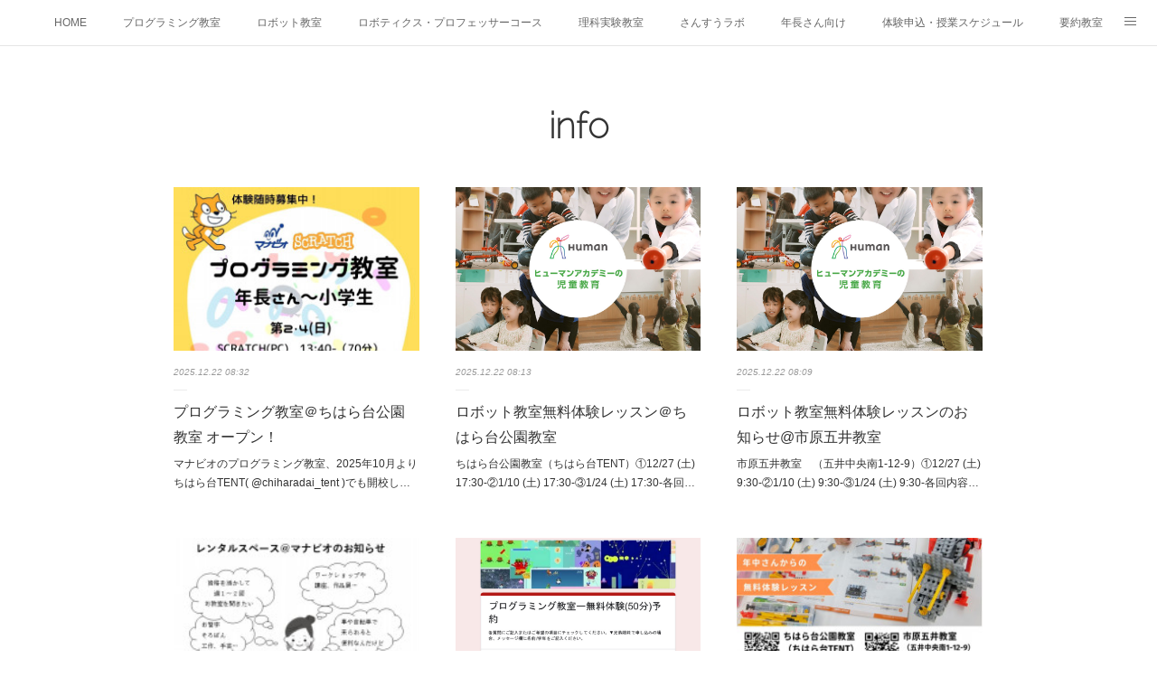

--- FILE ---
content_type: text/html; charset=utf-8
request_url: https://manabio1.amebaownd.com/posts/categories/1756465/page/1?type=grid
body_size: 17969
content:
<!doctype html>

            <html lang="ja" data-reactroot=""><head><meta charSet="UTF-8"/><meta http-equiv="X-UA-Compatible" content="IE=edge"/><meta name="viewport" content="width=device-width,user-scalable=no,initial-scale=1.0,minimum-scale=1.0,maximum-scale=1.0"/><title data-react-helmet="true">info : ページ1 | マナビオ -manabio-</title><link data-react-helmet="true" rel="canonical" href="https://manabio1.amebaownd.com/posts/categories/1756465/page/1"/><link data-react-helmet="true" rel="alternate" type="application/rss+xml" href="https://manabio1.amebaownd.com/rss.xml?categoryId=1756465" title="info | マナビオ -manabio-"/><link data-react-helmet="true" rel="alternate" type="application/atom+xml" href="https://manabio1.amebaownd.com/atom.xml?categoryId=1756465" title="info | マナビオ -manabio-"/><meta name="description" content="infoの一覧。プログラミング教室＠ちはら台公園教室 オープン！ - マナビオのプログラミング教室、2025年10月よりちはら台TENT( @chiharadai_tent )でも開校しました！！第２・４(日)◆小３～おすすめ　SCRATCH(PC)　13:40-（70分）◆年長～小２におすすめ　SCRATCH Jr.(タブレット)　14:00-(50分)　※教具はこちらでご用意します。手ぶらで受講できます★ちはら台公園教室（ちはら台TENT)①12/28(日)　13：00-②1/11(日)　13：00-③1/25(日)　13：00-★五井教室（五井中央南1-12-9）①1/17(土)13:20-②1/31(日)13:20-予約は下のリンクから"/><meta property="fb:app_id" content="522776621188656"/><meta property="og:url" content="https://manabio1.amebaownd.com/posts/categories/1756465"/><meta property="og:type" content="website"/><meta property="og:title" content="info"/><meta property="og:description" content="infoの一覧。プログラミング教室＠ちはら台公園教室 オープン！ - マナビオのプログラミング教室、2025年10月よりちはら台TENT( @chiharadai_tent )でも開校しました！！第２・４(日)◆小３～おすすめ　SCRATCH(PC)　13:40-（70分）◆年長～小２におすすめ　SCRATCH Jr.(タブレット)　14:00-(50分)　※教具はこちらでご用意します。手ぶらで受講できます★ちはら台公園教室（ちはら台TENT)①12/28(日)　13：00-②1/11(日)　13：00-③1/25(日)　13：00-★五井教室（五井中央南1-12-9）①1/17(土)13:20-②1/31(日)13:20-予約は下のリンクから"/><meta property="og:image" content="https://cdn.amebaowndme.com/madrid-prd/madrid-web/images/sites/626731/04e28801442ddbe457b37e54cf3991e8_3c13e7694aaea4a17cf4e4e5eef0553d.jpg"/><meta property="og:site_name" content="マナビオ -manabio-"/><meta property="og:locale" content="ja_JP"/><meta name="twitter:card" content="summary"/><meta name="twitter:site" content="@amebaownd"/><meta name="twitter:title" content="info | マナビオ -manabio-"/><meta name="twitter:description" content="infoの一覧。プログラミング教室＠ちはら台公園教室 オープン！ - マナビオのプログラミング教室、2025年10月よりちはら台TENT( @chiharadai_tent )でも開校しました！！第２・４(日)◆小３～おすすめ　SCRATCH(PC)　13:40-（70分）◆年長～小２におすすめ　SCRATCH Jr.(タブレット)　14:00-(50分)　※教具はこちらでご用意します。手ぶらで受講できます★ちはら台公園教室（ちはら台TENT)①12/28(日)　13：00-②1/11(日)　13：00-③1/25(日)　13：00-★五井教室（五井中央南1-12-9）①1/17(土)13:20-②1/31(日)13:20-予約は下のリンクから"/><meta name="twitter:image" content="https://cdn.amebaowndme.com/madrid-prd/madrid-web/images/sites/626731/04e28801442ddbe457b37e54cf3991e8_3c13e7694aaea4a17cf4e4e5eef0553d.jpg"/><link rel="alternate" type="application/rss+xml" title="マナビオ -manabio-" href="https://manabio1.amebaownd.com/rss.xml"/><link rel="alternate" type="application/atom+xml" title="マナビオ -manabio-" href="https://manabio1.amebaownd.com/atom.xml"/><link rel="sitemap" type="application/xml" title="Sitemap" href="/sitemap.xml"/><link href="https://static.amebaowndme.com/madrid-frontend/css/user.min-a66be375c.css" rel="stylesheet" type="text/css"/><link href="https://static.amebaowndme.com/madrid-frontend/css/malia/index.min-a66be375c.css" rel="stylesheet" type="text/css"/><link rel="icon" href="https://static.amebaowndme.com/madrid-frontend/images/app/common/favicon.ico"/><style id="site-colors" charSet="UTF-8">.u-nav-clr {
  color: #666666;
}
.u-nav-bdr-clr {
  border-color: #666666;
}
.u-nav-bg-clr {
  background-color: #ffffff;
}
.u-nav-bg-bdr-clr {
  border-color: #ffffff;
}
.u-site-clr {
  color: #333333;
}
.u-base-bg-clr {
  background-color: #ffffff;
}
.u-btn-clr {
  color: #bbbbbb;
}
.u-btn-clr:hover,
.u-btn-clr--active {
  color: rgba(187,187,187, 0.7);
}
.u-btn-clr--disabled,
.u-btn-clr:disabled {
  color: rgba(187,187,187, 0.5);
}
.u-btn-bdr-clr {
  border-color: #cccccc;
}
.u-btn-bdr-clr:hover,
.u-btn-bdr-clr--active {
  border-color: rgba(204,204,204, 0.7);
}
.u-btn-bdr-clr--disabled,
.u-btn-bdr-clr:disabled {
  border-color: rgba(204,204,204, 0.5);
}
.u-btn-bg-clr {
  background-color: #cccccc;
}
.u-btn-bg-clr:hover,
.u-btn-bg-clr--active {
  background-color: rgba(204,204,204, 0.7);
}
.u-btn-bg-clr--disabled,
.u-btn-bg-clr:disabled {
  background-color: rgba(204,204,204, 0.5);
}
.u-txt-clr {
  color: #333333;
}
.u-txt-clr--lv1 {
  color: rgba(51,51,51, 0.7);
}
.u-txt-clr--lv2 {
  color: rgba(51,51,51, 0.5);
}
.u-txt-clr--lv3 {
  color: rgba(51,51,51, 0.3);
}
.u-txt-bg-clr {
  background-color: #eaeaea;
}
.u-lnk-clr,
.u-clr-area a {
  color: #72b1b3;
}
.u-lnk-clr:visited,
.u-clr-area a:visited {
  color: rgba(114,177,179, 0.7);
}
.u-lnk-clr:hover,
.u-clr-area a:hover {
  color: rgba(114,177,179, 0.5);
}
.u-ttl-blk-clr {
  color: #333333;
}
.u-ttl-blk-bdr-clr {
  border-color: #333333;
}
.u-ttl-blk-bdr-clr--lv1 {
  border-color: #d6d6d6;
}
.u-bdr-clr {
  border-color: #ebebeb;
}
.u-acnt-bdr-clr {
  border-color: #ffffff;
}
.u-acnt-bg-clr {
  background-color: #ffffff;
}
body {
  background-color: #ffffff;
}
blockquote {
  color: rgba(51,51,51, 0.7);
  border-left-color: #ebebeb;
};</style><style id="user-css" charSet="UTF-8">;</style><style media="screen and (max-width: 800px)" id="user-sp-css" charSet="UTF-8">;</style><script>
              (function(i,s,o,g,r,a,m){i['GoogleAnalyticsObject']=r;i[r]=i[r]||function(){
              (i[r].q=i[r].q||[]).push(arguments)},i[r].l=1*new Date();a=s.createElement(o),
              m=s.getElementsByTagName(o)[0];a.async=1;a.src=g;m.parentNode.insertBefore(a,m)
              })(window,document,'script','//www.google-analytics.com/analytics.js','ga');
            </script></head><body id="mdrd-a66be375c" class="u-txt-clr u-base-bg-clr theme-malia plan-premium hide-owndbar "><noscript><iframe src="//www.googletagmanager.com/ns.html?id=GTM-PXK9MM" height="0" width="0" style="display:none;visibility:hidden"></iframe></noscript><script>
            (function(w,d,s,l,i){w[l]=w[l]||[];w[l].push({'gtm.start':
            new Date().getTime(),event:'gtm.js'});var f=d.getElementsByTagName(s)[0],
            j=d.createElement(s),dl=l!='dataLayer'?'&l='+l:'';j.async=true;j.src=
            '//www.googletagmanager.com/gtm.js?id='+i+dl;f.parentNode.insertBefore(j,f);
            })(window,document, 'script', 'dataLayer', 'GTM-PXK9MM');
            </script><div id="content"><div class="page" data-reactroot=""><div class="page__outer"><div class="page__inner u-base-bg-clr"><div role="navigation" class="common-header__outer u-nav-bg-clr"><input type="checkbox" id="header-switch" class="common-header__switch"/><div class="common-header"><div class="common-header__inner js-nav-overflow-criterion"><ul class="common-header__nav common-header-nav"><li class="common-header-nav__item js-nav-item "><a target="" class="u-nav-clr" href="/">HOME</a></li><li class="common-header-nav__item js-nav-item "><a target="" class="u-nav-clr" href="/pages/2586438/profile">プログラミング教室</a></li><li class="common-header-nav__item js-nav-item "><a target="" class="u-nav-clr" href="/pages/2586439/page_201603171106">ロボット教室</a></li><li class="common-header-nav__item js-nav-item "><a target="" class="u-nav-clr" href="/pages/2592116/page_201902091618">ロボティクス・プロフェッサーコース</a></li><li class="common-header-nav__item js-nav-item "><a target="" class="u-nav-clr" href="/pages/2586441/blog">理科実験教室</a></li><li class="common-header-nav__item js-nav-item "><a target="" class="u-nav-clr" href="/pages/2592114/page_201902091618">さんすうラボ</a></li><li class="common-header-nav__item js-nav-item "><a target="" class="u-nav-clr" href="/pages/2592077/page_201902091606">年長さん向け</a></li><li class="common-header-nav__item js-nav-item "><a target="" class="u-nav-clr" href="/pages/2586440/blog">体験申込・授業スケジュール</a></li><li class="common-header-nav__item js-nav-item "><a target="" class="u-nav-clr" href="/pages/2586704/page_201902071941">要約教室</a></li><li class="common-header-nav__item js-nav-item "><a target="" class="u-nav-clr" href="/pages/2592111/page_201902091618">個別進度・放課後学習</a></li></ul></div><label class="common-header__more u-nav-bdr-clr" for="header-switch"><span class="u-nav-bdr-clr"><span class="u-nav-bdr-clr"><span class="u-nav-bdr-clr"></span></span></span></label></div></div><div><div><div role="main" class="page__main-outer u-base-bg-clr"><div class="page__main page__main--blog"><div class="grid grid--l"><div class="col1-1 col1-1--gtr-l column"><div class="block__outer"><div><div class="heading-lv1 u-ttl-blk-clr u-font u-ttl-blk-bdr-clr"><h1 class="heading-lv1__text u-ttl-blk-bdr-clr"><span class="u-ttl-blk-bdr-clr u-base-bg-clr">info</span></h1></div></div></div></div></div><div class="grid grid--l"><div class="col1-1 col1-1--gtr-l column"><div class="block__outer"><div class="blog-list blog-list--main u-bdr-clr blog-list--grid blog-list--recent"><article class="blog-item--index0 blog-list__item blog-item"><div class="blog-item__inner"><div><div class="blog-item__img"><div><img alt=""/></div></div></div><div class="blog-item__body blog-body"><a class="blog-item__date u-txt-clr u-txt-clr--lv2 u-bdr-clr" href="/posts/58315997?categoryIds=1756465"><time class="" dateTime="2025-12-22T08:32:01Z">2025.12.22 08:32</time></a><div class="blog-item__title blog-title"><h3 class="blog-title__text"><div><a class="u-txt-clr" href="/posts/58315997?categoryIds=1756465">プログラミング教室＠ちはら台公園教室 オープン！</a></div></h3></div><div><p class="blog-item__text"><a class="u-txt-clr" href="/posts/58315997?categoryIds=1756465">マナビオのプログラミング教室、2025年10月よりちはら台TENT( @chiharadai_tent )でも開校しました！！第２・４(日)◆小３～おすすめ　SCRATCH(PC)　13:40-（70分）◆年長～小２におすすめ　SCRATCH Jr.(タブレット)　14:00-(...</a></p></div></div></div></article><article class="blog-item--index1 blog-list__item blog-item"><div class="blog-item__inner"><div><div class="blog-item__img"><div><img alt=""/></div></div></div><div class="blog-item__body blog-body"><a class="blog-item__date u-txt-clr u-txt-clr--lv2 u-bdr-clr" href="/posts/58315906?categoryIds=1756465"><time class="" dateTime="2025-12-22T08:13:04Z">2025.12.22 08:13</time></a><div class="blog-item__title blog-title"><h3 class="blog-title__text"><div><a class="u-txt-clr" href="/posts/58315906?categoryIds=1756465">ロボット教室無料体験レッスン＠ちはら台公園教室</a></div></h3></div><div><p class="blog-item__text"><a class="u-txt-clr" href="/posts/58315906?categoryIds=1756465">ちはら台公園教室（ちはら台TENT）①12/27 (土) 17:30-②1/10 (土) 17:30-③1/24 (土) 17:30-各回内容は同じです。ご都合の良い回をお選びください。講師が同じなので、体験会場と実際に通う教室が違っても大丈夫です。本講座で使用する教具を使ってロ...</a></p></div></div></div></article><article class="blog-item--index2 blog-list__item blog-item"><div class="blog-item__inner"><div><div class="blog-item__img"><div><img alt=""/></div></div></div><div class="blog-item__body blog-body"><a class="blog-item__date u-txt-clr u-txt-clr--lv2 u-bdr-clr" href="/posts/58315887?categoryIds=1756465"><time class="" dateTime="2025-12-22T08:09:58Z">2025.12.22 08:09</time></a><div class="blog-item__title blog-title"><h3 class="blog-title__text"><div><a class="u-txt-clr" href="/posts/58315887?categoryIds=1756465">ロボット教室無料体験レッスンのお知らせ@市原五井教室</a></div></h3></div><div><p class="blog-item__text"><a class="u-txt-clr" href="/posts/58315887?categoryIds=1756465">市原五井教室　（五井中央南1-12-9）①12/27&nbsp;(土) 9:30-②1/10&nbsp;(土) 9:30-③1/24&nbsp;(土) 9:30-各回内容は同じです。ご都合の良い回をお選びください。講師が同じなので、体験会場と実際に通う教室が違っても大丈夫です。本...</a></p></div></div></div></article><article class="blog-item--index3 blog-list__item blog-item"><div class="blog-item__inner"><div><div class="blog-item__img"><div><img alt=""/></div></div></div><div class="blog-item__body blog-body"><a class="blog-item__date u-txt-clr u-txt-clr--lv2 u-bdr-clr" href="/posts/56326211?categoryIds=1756465"><time class="" dateTime="2025-02-05T03:40:37Z">2025.02.05 03:40</time></a><div class="blog-item__title blog-title"><h3 class="blog-title__text"><div><a class="u-txt-clr" href="/posts/56326211?categoryIds=1756465">レンタルスペース</a></div></h3></div></div></div></article><article class="blog-item--index4 blog-list__item blog-item"><div class="blog-item__inner"><div><div class="blog-item__img"><div><img alt=""/></div></div></div><div class="blog-item__body blog-body"><a class="blog-item__date u-txt-clr u-txt-clr--lv2 u-bdr-clr" href="/posts/56169930?categoryIds=1756465"><time class="" dateTime="2025-01-09T10:12:25Z">2025.01.09 10:12</time></a><div class="blog-item__title blog-title"><h3 class="blog-title__text"><div><a class="u-txt-clr" href="/posts/56169930?categoryIds=1756465">プログラミング教室　無料体験レッスンのお知らせ</a></div></h3></div><div><p class="blog-item__text"><a class="u-txt-clr" href="/posts/56169930?categoryIds=1756465">🌟市原五井教室（五井中央南1-12-9）　1/19(日)13:30-　2/15(土)9:20-🌟ちはら台公園教室（ちはら台公園内）　1/18(土)13:10-　2/1(土)13:10-　2/15(土)13:10-体験内容は３つの中から選べます。SCRATCH jr（５歳～）タ...</a></p></div></div></div></article><article class="blog-item--index5 blog-list__item blog-item"><div class="blog-item__inner"><div><div class="blog-item__img"><div><img alt=""/></div></div></div><div class="blog-item__body blog-body"><a class="blog-item__date u-txt-clr u-txt-clr--lv2 u-bdr-clr" href="/posts/56169843?categoryIds=1756465"><time class="" dateTime="2025-01-09T09:55:34Z">2025.01.09 09:55</time></a><div class="blog-item__title blog-title"><h3 class="blog-title__text"><div><a class="u-txt-clr" href="/posts/56169843?categoryIds=1756465">ロボット教室無料体験のお知らせ</a></div></h3></div><div><p class="blog-item__text"><a class="u-txt-clr" href="/posts/56169843?categoryIds=1756465">ロボット教室無料体験レッスンのお知らせです。内容は各回同じです。どちらで体験しても入会できますので、ご都合のよい日程でご受講ください。市原五井教室（五井中央南1-12-9）1/18 (土) 9:30-2/9,16 (日) 13:30-2/15 (土) 9:30-ちはら台公園教室（...</a></p></div></div></div></article><article class="blog-item--index6 blog-list__item blog-item"><div class="blog-item__inner"><div><div class="blog-item__img"><div><img alt=""/></div></div></div><div class="blog-item__body blog-body"><a class="blog-item__date u-txt-clr u-txt-clr--lv2 u-bdr-clr" href="/posts/54336438?categoryIds=1756465"><time class="" dateTime="2024-06-28T10:00:25Z">2024.06.28 10:00</time></a><div class="blog-item__title blog-title"><h3 class="blog-title__text"><div><a class="u-txt-clr" href="/posts/54336438?categoryIds=1756465">ロボザウルス　モリモリ★アレンジ</a></div></h3></div><div><p class="blog-item__text"><a class="u-txt-clr" href="/posts/54336438?categoryIds=1756465">大人気のロボザウルス、２年ぶりの制作チャンスです！こちらはミドルコースのロボットです。このコースは２年のカリキュラムなので、前回から２年経って、ようやくお目にかかることができたわけです。２回目はアレンジタイムがあるのですが、この堂々とした恐竜っぷり！かなり巨大化しています。生徒も...</a></p></div></div></div></article><article class="blog-item--index7 blog-list__item blog-item"><div class="blog-item__inner"><div><div class="blog-item__img"><div><img alt=""/></div></div></div><div class="blog-item__body blog-body"><a class="blog-item__date u-txt-clr u-txt-clr--lv2 u-bdr-clr" href="/posts/54314974?categoryIds=1756465"><time class="" dateTime="2024-06-27T00:13:52Z">2024.06.27 00:13</time></a><div class="blog-item__title blog-title"><h3 class="blog-title__text"><div><a class="u-txt-clr" href="/posts/54314974?categoryIds=1756465">ちはら台教室スタートしました</a></div></h3></div><div><p class="blog-item__text"><a class="u-txt-clr" href="/posts/54314974?categoryIds=1756465">マナビオのロボット教室、いよいよ「ちはら台教室」がスタートしました。今月のプライマリーコースは「チャリダー」、ベーシックコースは「スケボーマスター」。ロボット教室では、毎月１回目にテキストを見て基本制作、２回目は発展と改造をしています。パーツの種類に制限があっても、子どもの想像力...</a></p></div></div></div></article><article class="blog-item--index8 blog-list__item blog-item"><div class="blog-item__inner"><div><div class="blog-item__img"><div><img alt=""/></div></div></div><div class="blog-item__body blog-body"><a class="blog-item__date u-txt-clr u-txt-clr--lv2 u-bdr-clr" href="/posts/53781056?categoryIds=1756465"><time class="" dateTime="2024-05-20T00:32:27Z">2024.05.20 00:32</time></a><div class="blog-item__title blog-title"><h3 class="blog-title__text"><div><a class="u-txt-clr" href="/posts/53781056?categoryIds=1756465">夏休み講座の先行お知らせ　星の多面体</a></div></h3></div><div><p class="blog-item__text"><a class="u-txt-clr" href="/posts/53781056?categoryIds=1756465">3/30，31の旧内田小学校にて開催の「おもてなし交流プログラム」においで下さった方、どうもありがとうございました。日程が合わず参加できなかったという方、夏休みにマナビオで開催します！こちらからお申し込みください。</a></p></div></div></div></article><article class="blog-item--index9 blog-list__item blog-item"><div class="blog-item__inner"><div><div class="blog-item__img"><div><img alt=""/></div></div></div><div class="blog-item__body blog-body"><a class="blog-item__date u-txt-clr u-txt-clr--lv2 u-bdr-clr" href="/posts/53314899?categoryIds=1756465"><time class="" dateTime="2024-05-01T07:01:35Z">2024.05.01 07:01</time></a><div class="blog-item__title blog-title"><h3 class="blog-title__text"><div><a class="u-txt-clr" href="/posts/53314899?categoryIds=1756465">理科実験教室　無料体験会</a></div></h3></div><div><p class="blog-item__text"><a class="u-txt-clr" href="/posts/53314899?categoryIds=1756465">100年後芸術祭の里見小学校の体育館、見ましたか？市原市の工場群がモチーフとなっています。理科っぽい不思議な展示もありますよ。小中学生には、無料チケット引換券が配布されています。GW後半戦、是非行ってみてください！！そして、関係あるのかないのか、理科の無料体験レッスン、人気急上昇...</a></p></div></div></div></article><article class="blog-item--index10 blog-list__item blog-item"><div class="blog-item__inner"><div><div class="blog-item__img"><div><img alt=""/></div></div></div><div class="blog-item__body blog-body"><a class="blog-item__date u-txt-clr u-txt-clr--lv2 u-bdr-clr" href="/posts/53314746?categoryIds=1756465"><time class="" dateTime="2024-05-01T06:57:58Z">2024.05.01 06:57</time></a><div class="blog-item__title blog-title"><h3 class="blog-title__text"><div><a class="u-txt-clr" href="/posts/53314746?categoryIds=1756465">ロボット教室の無料体験レッスン　5-7月</a></div></h3></div><div><p class="blog-item__text"><a class="u-txt-clr" href="/posts/53314746?categoryIds=1756465">マナビオロボット教室の無料体験レッスンのご案内です。（修正版）５，６月は、五井教室で合同体験会を開催します。ちはら台公園教室での受講をご検討の方は五井教室で体験できます。◆合同体験会＠五井教室5/4 (土) 13:00-　5/18 (土) 16:30-6/1 (土) 16:30-...</a></p></div></div></div></article><article class="blog-item--index11 blog-list__item blog-item"><div class="blog-item__inner"><div><div class="blog-item__img"><div><img alt=""/></div></div></div><div class="blog-item__body blog-body"><a class="blog-item__date u-txt-clr u-txt-clr--lv2 u-bdr-clr" href="/posts/32063870?categoryIds=1756465"><time class="" dateTime="2024-04-30T05:00:47Z">2024.04.30 05:00</time></a><div class="blog-item__title blog-title"><h3 class="blog-title__text"><div><a class="u-txt-clr" href="/posts/32063870?categoryIds=1756465">さんすうのめ「ぷちマナビオ」無料体験会のお知らせ</a></div></h3></div><div><p class="blog-item__text"><a class="u-txt-clr" href="/posts/32063870?categoryIds=1756465">年長さんからの　さんすうの学びさんすうのめ　ぷちマナビオ　「手を使って考える」ことを大事にする年長さん向け講座です。「論理的思考」や「数学的概念」の基礎を、手を使った体験を重ね、遊びながら学びます。先生やお友達の話を聞く、マナーを守って発言するなど、小学校生活の準備にもなります。...</a></p></div></div></div></article></div><div><div class="pagination pagination--type02"><ul class="pagination__list"><li class="pagination__item pagination__item--first "><a class="u-txt-clr" href="/posts/categories/1756465/page/1?type=grid"><span aria-hidden="true" class="icon icon--disclosure-double-l2"></span></a></li><li class="pagination__item pagination__item--prev pagination__item--hide"><a class="u-txt-clr" href="/posts/categories/1756465/page/-1?type=grid"><span aria-hidden="true" class="icon icon--disclosure-l2"></span></a></li><li class="pagination__item pagination__item--next pagination__item--hide"><a class="u-txt-clr" href="/posts/categories/1756465/page/1?type=grid"><span aria-hidden="true" class="icon icon--disclosure-r2"></span></a></li><li class="pagination__item pagination__item--last "><a class="u-txt-clr" href="/posts/categories/1756465/page/undefined?type=grid"><span aria-hidden="true" class="icon icon--disclosure-double-r2"></span></a></li></ul></div></div></div></div></div></div></div></div></div><footer role="contentinfo" class="page__footer footer" style="opacity:1 !important;visibility:visible !important;text-indent:0 !important;overflow:visible !important;position:static !important"><div class="footer__inner u-bdr-clr " style="opacity:1 !important;visibility:visible !important;text-indent:0 !important;overflow:visible !important;display:block !important;transform:none !important"><div class="footer__item u-bdr-clr" style="opacity:1 !important;visibility:visible !important;text-indent:0 !important;overflow:visible !important;display:block !important;transform:none !important"><p class="footer__copyright u-font"><small class="u-txt-clr u-txt-clr--lv2 u-font" style="color:rgba(51,51,51, 0.5) !important">Copyright © <!-- -->2026<!-- --> <!-- -->マナビオ -manabio-<!-- -->.</small></p></div></div></footer></div></div><div class="toast"></div></div></div><img src="//sy.ameblo.jp/sync/?org=sy.amebaownd.com" alt="" style="display:none" width="1" height="1"/><script charSet="UTF-8">window.mdrdEnv="prd";</script><script charSet="UTF-8">window.INITIAL_STATE={"authenticate":{"authCheckCompleted":false,"isAuthorized":false},"blogPostReblogs":{},"category":{"1756465":{"fetching":false,"loaded":true,"meta":{"code":200},"data":{"id":"1756465","siteId":"626731","label":"info","publishedCount":129,"createdAt":"2019-02-08T02:29:43Z","updatedAt":"2025-12-22T09:35:27Z"},"status":"success"}},"currentSite":{"fetching":false,"status":null,"site":{}},"shopCategory":{},"categories":{},"notifications":{},"page":{},"paginationTitle":{},"postArchives":{},"postComments":{"submitting":false,"postStatus":null},"postDetail":{},"postList":{"postList-limit:12-page:1-siteId:626731-categoryIds:1756465":{"fetching":false,"loaded":true,"meta":{"code":200,"pagination":{"total":129,"offset":0,"limit":12,"cursors":{"after":"bGltaXQ9MTImb2Zmc2V0PTEy","before":""},"page":1}},"data":[{"id":"58315997","userId":"795797","siteId":"626731","status":"publish","title":"プログラミング教室＠ちはら台公園教室 オープン！","contents":[{"type":"text","format":"html","value":"\u003Cp\u003Eマナビオのプログラミング教室、2025年10月より\u003C\u002Fp\u003E\u003Cp\u003Eちはら台TENT( @chiharadai_tent )\u003C\u002Fp\u003E\u003Cp\u003Eでも開校しました！！\u003C\u002Fp\u003E\u003Cp\u003E第２・４(日)\u003C\u002Fp\u003E\u003Cp\u003E◆小３～おすすめ　SCRATCH(PC)　13:40-（70分）\u003C\u002Fp\u003E\u003Cp\u003E◆年長～小２におすすめ　SCRATCH Jr.(タブレット)　14:00-(50分)\u003C\u002Fp\u003E\u003Cp\u003E　※教具はこちらでご用意します。手ぶらで受講できます\u003C\u002Fp\u003E\u003Cp\u003E\u003Cbr\u003E★ちはら台公園教室（ちはら台TENT)\u003C\u002Fp\u003E\u003Cp\u003E①12\u002F28(日)　13：00-\u003Cbr\u003E\u003C\u002Fp\u003E\u003Cp\u003E②1\u002F11(日)　13：00-\u003C\u002Fp\u003E\u003Cp\u003E③1\u002F25(日)　13：00-\u003C\u002Fp\u003E\u003Cp\u003E★五井教室（五井中央南1-12-9）\u003C\u002Fp\u003E\u003Cp\u003E①1\u002F17(土)13:20-\u003Cbr\u003E\u003C\u002Fp\u003E\u003Cp\u003E②1\u002F31(日)13:20-\u003C\u002Fp\u003E\u003Cp\u003E\u003Cbr\u003E\u003C\u002Fp\u003E\u003Cp\u003E予約は下のリンクから\u003C\u002Fp\u003E"},{"type":"image","fit":true,"scale":1,"align":"","url":"https:\u002F\u002Fcdn.amebaowndme.com\u002Fmadrid-prd\u002Fmadrid-web\u002Fimages\u002Fsites\u002F626731\u002F04e28801442ddbe457b37e54cf3991e8_3c13e7694aaea4a17cf4e4e5eef0553d.jpg","link":"","width":1080,"height":1080,"target":"_self"},{"type":"quote","provider":"","url":"https:\u002F\u002Fdocs.google.com\u002Fforms\u002Fd\u002F1Bi4Ycy4A35P9wI-hghleQAme5TiOwaapgBpLTWXDG_Y\u002Fedit","json":{"thumbnail":"https:\u002F\u002Flh5.googleusercontent.com\u002FSFz4Md7NOdXD_3ibuA4U2R79dCGgDaTa_KRSGDFjpcKQMNj9ZnPLZ00D2u0H8sUh1ybpDwU0EhLq6I8=w1200-h630-p","provider":"Google Docs","url":"https:\u002F\u002Fdocs.google.com\u002Fforms\u002Fd\u002Fe\u002F1FAIpQLSfNd1TpZS1lyz24kP9pEK-0Pfr6jxh2LYZVUAOZGD_bDqIj-w\u002Fviewform?edit_requested=true&usp=embed_facebook","title":"プログラミング教室ー無料体験(50分)予約","description":"各質問にご記入またはご希望の項目にチェックしてください。▼兄弟姉妹で申し込みの場合、メッセージ欄に名前\u002F学年をご記入ください。"},"html":""}],"urlPath":"","publishedUrl":"https:\u002F\u002Fmanabio1.amebaownd.com\u002Fposts\u002F58315997","ogpDescription":"","ogpImageUrl":"","contentFiltered":"","viewCount":0,"commentCount":0,"reblogCount":0,"prevBlogPost":{"id":"0","title":"","summary":"","imageUrl":"","publishedAt":"0001-01-01T00:00:00Z"},"nextBlogPost":{"id":"0","title":"","summary":"","imageUrl":"","publishedAt":"0001-01-01T00:00:00Z"},"rebloggedPost":false,"blogCategories":[{"id":"1756465","siteId":"626731","label":"info","publishedCount":129,"createdAt":"2019-02-08T02:29:43Z","updatedAt":"2025-12-22T09:35:27Z"},{"id":"1756928","siteId":"626731","label":"プログラミング教室","publishedCount":28,"createdAt":"2019-02-08T06:16:32Z","updatedAt":"2025-12-22T09:35:27Z"}],"user":{"id":"795797","nickname":"マナビオ","description":"知識偏重ではなく、課題に適した\n「考える方法」を学び、\n「自ら考えること」を習慣にする。\nそれは、自分の考えを\n「他者に分かり易く伝える力」に\n結びついていくと信じています。\n　小中学生の保護者の方々に、マナビオが\n大切に思う「考える方法」がどのようなものなのか\n具体的な事例を示しながら掲載しています。","official":false,"photoUrl":"https:\u002F\u002Fprofile-api.ameba.jp\u002Fv2\u002Fas\u002Fc2775e873c1c843010cb40d2d97f3e35369024d7\u002FprofileImage?cat=300","followingCount":1,"createdAt":"2019-02-07T08:27:00Z","updatedAt":"2025-12-22T08:02:42Z"},"updateUser":{"id":"795797","nickname":"マナビオ","description":"知識偏重ではなく、課題に適した\n「考える方法」を学び、\n「自ら考えること」を習慣にする。\nそれは、自分の考えを\n「他者に分かり易く伝える力」に\n結びついていくと信じています。\n　小中学生の保護者の方々に、マナビオが\n大切に思う「考える方法」がどのようなものなのか\n具体的な事例を示しながら掲載しています。","official":false,"photoUrl":"https:\u002F\u002Fprofile-api.ameba.jp\u002Fv2\u002Fas\u002Fc2775e873c1c843010cb40d2d97f3e35369024d7\u002FprofileImage?cat=300","followingCount":1,"createdAt":"2019-02-07T08:27:00Z","updatedAt":"2025-12-22T08:02:42Z"},"comments":{"pagination":{"total":0,"offset":0,"limit":0,"cursors":{"after":"","before":""}},"data":[]},"publishedAt":"2025-12-22T08:32:01Z","createdAt":"2025-12-22T08:32:01Z","updatedAt":"2025-12-22T09:35:27Z","version":2},{"id":"58315906","userId":"795797","siteId":"626731","status":"publish","title":"ロボット教室無料体験レッスン＠ちはら台公園教室","contents":[{"type":"text","format":"html","value":"\u003Cp\u003Eちはら台\u003Cb\u003E公園\u003C\u002Fb\u003E教室（ちはら台TENT）\u003C\u002Fp\u003E\u003Cp\u003E①12\u002F27 (土) 17:30-\u003C\u002Fp\u003E\u003Cp\u003E②1\u002F10 (土) 17:30-\u003C\u002Fp\u003E\u003Cp\u003E③1\u002F24 (土) 17:30-\u003C\u002Fp\u003E\u003Cp\u003E各回内容は同じです。ご都合の良い回をお選びください。\u003C\u002Fp\u003E\u003Cp\u003E講師が同じなので、体験会場と実際に通う教室が違っても大丈夫です。\u003C\u002Fp\u003E\u003Cp\u003E本講座で使用する教具を使ってロボットを製作します。\u003C\u002Fp\u003E\u003Cp\u003E自分で組み上げたものが動く喜び、楽しさを体感してください。 年中さんから体験できます。保護者の方のご同伴をお願いいたします。少人数開催のため、兄弟姉妹同伴可です。\u003C\u002Fp\u003E\u003Cp\u003E※他日ご希望の場合は、お気軽にご相談ください。（mail: info@manabio.jp tel:0436-26-5267)\u003C\u002Fp\u003E\u003Cp\u003E※入会を検討される方を対象とした無料体験授業（30分）です。\u003C\u002Fp\u003E"},{"type":"quote","provider":"","url":"https:\u002F\u002Fkids.athuman.com\u002Fsearch\u002Fdetail\u002F?store_id=3317","json":{"thumbnail":"https:\u002F\u002Fkids.athuman.com\u002Fsearch\u002Fogp.png","provider":"kids.athuman.com","url":"https:\u002F\u002Fkids.athuman.com\u002Fsearch\u002F","title":"教室検索｜ヒューマンアカデミージュニア","description":"お近くの教室検索はこちら。全国で愛され続けるヒューマンアカデミージュニアの児童向け教室。ロボットもプログラミングも、科学も英語も学童も、やり抜く力と羽ばたく力を「好き」から生み育てます。"},"html":""}],"urlPath":"","publishedUrl":"https:\u002F\u002Fmanabio1.amebaownd.com\u002Fposts\u002F58315906","ogpDescription":"","ogpImageUrl":"","contentFiltered":"","viewCount":0,"commentCount":0,"reblogCount":0,"prevBlogPost":{"id":"0","title":"","summary":"","imageUrl":"","publishedAt":"0001-01-01T00:00:00Z"},"nextBlogPost":{"id":"0","title":"","summary":"","imageUrl":"","publishedAt":"0001-01-01T00:00:00Z"},"rebloggedPost":false,"blogCategories":[{"id":"1756465","siteId":"626731","label":"info","publishedCount":129,"createdAt":"2019-02-08T02:29:43Z","updatedAt":"2025-12-22T09:35:27Z"},{"id":"1756926","siteId":"626731","label":"ロボット教室","publishedCount":42,"createdAt":"2019-02-08T06:16:14Z","updatedAt":"2025-12-22T08:13:04Z"}],"user":{"id":"795797","nickname":"マナビオ","description":"知識偏重ではなく、課題に適した\n「考える方法」を学び、\n「自ら考えること」を習慣にする。\nそれは、自分の考えを\n「他者に分かり易く伝える力」に\n結びついていくと信じています。\n　小中学生の保護者の方々に、マナビオが\n大切に思う「考える方法」がどのようなものなのか\n具体的な事例を示しながら掲載しています。","official":false,"photoUrl":"https:\u002F\u002Fprofile-api.ameba.jp\u002Fv2\u002Fas\u002Fc2775e873c1c843010cb40d2d97f3e35369024d7\u002FprofileImage?cat=300","followingCount":1,"createdAt":"2019-02-07T08:27:00Z","updatedAt":"2025-12-22T08:02:42Z"},"updateUser":{"id":"795797","nickname":"マナビオ","description":"知識偏重ではなく、課題に適した\n「考える方法」を学び、\n「自ら考えること」を習慣にする。\nそれは、自分の考えを\n「他者に分かり易く伝える力」に\n結びついていくと信じています。\n　小中学生の保護者の方々に、マナビオが\n大切に思う「考える方法」がどのようなものなのか\n具体的な事例を示しながら掲載しています。","official":false,"photoUrl":"https:\u002F\u002Fprofile-api.ameba.jp\u002Fv2\u002Fas\u002Fc2775e873c1c843010cb40d2d97f3e35369024d7\u002FprofileImage?cat=300","followingCount":1,"createdAt":"2019-02-07T08:27:00Z","updatedAt":"2025-12-22T08:02:42Z"},"comments":{"pagination":{"total":0,"offset":0,"limit":0,"cursors":{"after":"","before":""}},"data":[]},"publishedAt":"2025-12-22T08:13:04Z","createdAt":"2025-12-22T08:13:04Z","updatedAt":"2025-12-22T08:13:04Z","version":1},{"id":"58315887","userId":"795797","siteId":"626731","status":"publish","title":"ロボット教室無料体験レッスンのお知らせ@市原五井教室","contents":[{"type":"text","format":"html","value":"\u003Cp\u003E市原五井教室　（五井中央南1-12-9）\u003C\u002Fp\u003E\u003Cp\u003E①12\u002F27&nbsp;(土) 9:30-\u003C\u002Fp\u003E\u003Cp\u003E②1\u002F10&nbsp;(土) 9:30-\u003C\u002Fp\u003E\u003Cp\u003E③1\u002F24&nbsp;(土) 9:30-\u003C\u002Fp\u003E\u003Cp\u003E各回内容は同じです。ご都合の良い回をお選びください。\u003C\u002Fp\u003E\u003Cp\u003E講師が同じなので、体験会場と実際に通う教室が違っても大丈夫です。\u003Cbr\u003E本講座で使用する教具を使ってロボットを製作します。\u003Cbr\u003E自分で組み上げたものが動く喜び、楽しさを体感してください。 年中さんから体験できます。保護者の方のご同伴をお願いいたします。少人数開催のため、兄弟姉妹同伴可です。\u003C\u002Fp\u003E\u003Cp\u003E\u003Cp\u003E\u003Cbr\u003E\u003C\u002Fp\u003E※他日ご希望の場合は、お気軽にご相談ください。（mail: info@manabio.jp tel:0436-26-5267) \u003Cbr\u003E※無料駐車場有り。お車の方は、「ご契約者様」の看板がない場所に駐車をお願いします。\u003C\u002Fp\u003E\u003Cp\u003E※入会を検討される方を対象とした無料体験授業（50分）です。\u003Cbr\u003E\u003C\u002Fp\u003E\u003Cp\u003E\u003Cbr\u003E\u003C\u002Fp\u003E"},{"type":"quote","provider":"","url":"https:\u002F\u002Fkids.athuman.com\u002Fsearch\u002Fdetail\u002F?store_id=157","json":{"thumbnail":"https:\u002F\u002Fkids.athuman.com\u002Fsearch\u002Fogp.png","provider":"kids.athuman.com","url":"https:\u002F\u002Fkids.athuman.com\u002Fsearch\u002F","title":"教室検索｜ヒューマンアカデミージュニア","description":"お近くの教室検索はこちら。全国で愛され続けるヒューマンアカデミージュニアの児童向け教室。ロボットもプログラミングも、科学も英語も学童も、やり抜く力と羽ばたく力を「好き」から生み育てます。"},"html":""}],"urlPath":"","publishedUrl":"https:\u002F\u002Fmanabio1.amebaownd.com\u002Fposts\u002F58315887","ogpDescription":"","ogpImageUrl":"","contentFiltered":"","viewCount":0,"commentCount":0,"reblogCount":0,"prevBlogPost":{"id":"0","title":"","summary":"","imageUrl":"","publishedAt":"0001-01-01T00:00:00Z"},"nextBlogPost":{"id":"0","title":"","summary":"","imageUrl":"","publishedAt":"0001-01-01T00:00:00Z"},"rebloggedPost":false,"blogCategories":[{"id":"1756465","siteId":"626731","label":"info","publishedCount":129,"createdAt":"2019-02-08T02:29:43Z","updatedAt":"2025-12-22T09:35:27Z"},{"id":"1756926","siteId":"626731","label":"ロボット教室","publishedCount":42,"createdAt":"2019-02-08T06:16:14Z","updatedAt":"2025-12-22T08:13:04Z"}],"user":{"id":"795797","nickname":"マナビオ","description":"知識偏重ではなく、課題に適した\n「考える方法」を学び、\n「自ら考えること」を習慣にする。\nそれは、自分の考えを\n「他者に分かり易く伝える力」に\n結びついていくと信じています。\n　小中学生の保護者の方々に、マナビオが\n大切に思う「考える方法」がどのようなものなのか\n具体的な事例を示しながら掲載しています。","official":false,"photoUrl":"https:\u002F\u002Fprofile-api.ameba.jp\u002Fv2\u002Fas\u002Fc2775e873c1c843010cb40d2d97f3e35369024d7\u002FprofileImage?cat=300","followingCount":1,"createdAt":"2019-02-07T08:27:00Z","updatedAt":"2025-12-22T08:02:42Z"},"updateUser":{"id":"795797","nickname":"マナビオ","description":"知識偏重ではなく、課題に適した\n「考える方法」を学び、\n「自ら考えること」を習慣にする。\nそれは、自分の考えを\n「他者に分かり易く伝える力」に\n結びついていくと信じています。\n　小中学生の保護者の方々に、マナビオが\n大切に思う「考える方法」がどのようなものなのか\n具体的な事例を示しながら掲載しています。","official":false,"photoUrl":"https:\u002F\u002Fprofile-api.ameba.jp\u002Fv2\u002Fas\u002Fc2775e873c1c843010cb40d2d97f3e35369024d7\u002FprofileImage?cat=300","followingCount":1,"createdAt":"2019-02-07T08:27:00Z","updatedAt":"2025-12-22T08:02:42Z"},"comments":{"pagination":{"total":0,"offset":0,"limit":0,"cursors":{"after":"","before":""}},"data":[]},"publishedAt":"2025-12-22T08:09:58Z","createdAt":"2025-12-22T08:09:58Z","updatedAt":"2025-12-22T08:09:58Z","version":1},{"id":"56326211","userId":"795797","siteId":"626731","status":"publish","title":"レンタルスペース","contents":[{"type":"image","fit":true,"scale":1,"align":"","url":"https:\u002F\u002Fcdn.amebaowndme.com\u002Fmadrid-prd\u002Fmadrid-web\u002Fimages\u002Fsites\u002F626731\u002F4f16ab54c9f1043f984a2ff9813b5836_e34e2fca63f1bc9854dec995752e07a0.jpg","link":"","width":595,"height":767,"target":"_self"}],"urlPath":"","publishedUrl":"https:\u002F\u002Fmanabio1.amebaownd.com\u002Fposts\u002F56326211","ogpDescription":"","ogpImageUrl":"","contentFiltered":"","viewCount":0,"commentCount":0,"reblogCount":0,"prevBlogPost":{"id":"0","title":"","summary":"","imageUrl":"","publishedAt":"0001-01-01T00:00:00Z"},"nextBlogPost":{"id":"0","title":"","summary":"","imageUrl":"","publishedAt":"0001-01-01T00:00:00Z"},"rebloggedPost":false,"blogCategories":[{"id":"1756465","siteId":"626731","label":"info","publishedCount":129,"createdAt":"2019-02-08T02:29:43Z","updatedAt":"2025-12-22T09:35:27Z"},{"id":"1801791","siteId":"626731","label":"レンタルスペース","publishedCount":3,"createdAt":"2019-03-01T03:51:01Z","updatedAt":"2019-03-01T03:52:52Z"}],"user":{"id":"795797","nickname":"マナビオ","description":"知識偏重ではなく、課題に適した\n「考える方法」を学び、\n「自ら考えること」を習慣にする。\nそれは、自分の考えを\n「他者に分かり易く伝える力」に\n結びついていくと信じています。\n　小中学生の保護者の方々に、マナビオが\n大切に思う「考える方法」がどのようなものなのか\n具体的な事例を示しながら掲載しています。","official":false,"photoUrl":"https:\u002F\u002Fprofile-api.ameba.jp\u002Fv2\u002Fas\u002Fc2775e873c1c843010cb40d2d97f3e35369024d7\u002FprofileImage?cat=300","followingCount":1,"createdAt":"2019-02-07T08:27:00Z","updatedAt":"2025-12-22T08:02:42Z"},"updateUser":{"id":"795797","nickname":"マナビオ","description":"知識偏重ではなく、課題に適した\n「考える方法」を学び、\n「自ら考えること」を習慣にする。\nそれは、自分の考えを\n「他者に分かり易く伝える力」に\n結びついていくと信じています。\n　小中学生の保護者の方々に、マナビオが\n大切に思う「考える方法」がどのようなものなのか\n具体的な事例を示しながら掲載しています。","official":false,"photoUrl":"https:\u002F\u002Fprofile-api.ameba.jp\u002Fv2\u002Fas\u002Fc2775e873c1c843010cb40d2d97f3e35369024d7\u002FprofileImage?cat=300","followingCount":1,"createdAt":"2019-02-07T08:27:00Z","updatedAt":"2025-12-22T08:02:42Z"},"comments":{"pagination":{"total":0,"offset":0,"limit":0,"cursors":{"after":"","before":""}},"data":[]},"publishedAt":"2025-02-05T03:40:37Z","createdAt":"2025-02-05T03:40:37Z","updatedAt":"2025-02-05T03:42:48Z","version":3},{"id":"56169930","userId":"795797","siteId":"626731","status":"publish","title":"プログラミング教室　無料体験レッスンのお知らせ","contents":[{"type":"text","format":"html","value":"\u003Cp\u003E🌟市原五井教室（五井中央南1-12-9）\u003C\u002Fp\u003E\u003Cp\u003E　1\u002F19(日)13:30-\u003Cbr\u003E\u003C\u002Fp\u003E\u003Cp\u003E　2\u002F15(土)9:20-\u003C\u002Fp\u003E\u003Cp\u003E\u003Cbr\u003E\u003C\u002Fp\u003E\u003Cp\u003E🌟ちはら台公園教室（ちはら台公園内）\u003C\u002Fp\u003E\u003Cp\u003E　1\u002F18(土)13:10-\u003Cbr\u003E　2\u002F1(土)13:10-\u003C\u002Fp\u003E\u003Cp\u003E　2\u002F15(土)13:10-\u003C\u002Fp\u003E\u003Cp\u003E\u003Cbr\u003E\u003C\u002Fp\u003E\u003Cp\u003E体験内容は３つの中から選べます。\u003C\u002Fp\u003E\u003Cp\u003ESCRATCH jr（５歳～）タブレット\u003C\u002Fp\u003E\u003Cp\u003ESCRATCH(小１～中学生)パソコン\u003C\u002Fp\u003E\u003Cp\u003EJavascript（ジャバスクリプト）（小６～）パソコン\u003Cbr\u003E\u003Cbr\u003E\u003Cp\u003E\u003Cbr\u003E\u003C\u002Fp\u003E\u003C\u002Fp\u003E"},{"type":"quote","provider":"","url":"https:\u002F\u002Fforms.gle\u002FsjudgvciGKXhWVvz8","json":{"thumbnail":"https:\u002F\u002Flh6.googleusercontent.com\u002F7tRFOELYZSFwIJhjDCtJDj9W5QcsCyUpEywNy5QqZWVB7vdAjObbAR6T4AQRV24QedyPZ2sV5Fk=w1200-h630-p","provider":"Google Docs","url":"https:\u002F\u002Fdocs.google.com\u002Fforms\u002Fd\u002Fe\u002F1FAIpQLSfNd1TpZS1lyz24kP9pEK-0Pfr6jxh2LYZVUAOZGD_bDqIj-w\u002Fviewform?usp=send_form&usp=embed_facebook","title":"プログラミング教室ー無料体験(50分)予約","description":"各質問にご記入またはご希望の項目にチェックしてください。▼兄弟姉妹で申し込みの場合、メッセージ欄に名前\u002F学年をご記入ください。"},"html":""}],"urlPath":"","publishedUrl":"https:\u002F\u002Fmanabio1.amebaownd.com\u002Fposts\u002F56169930","ogpDescription":"","ogpImageUrl":"","contentFiltered":"","viewCount":0,"commentCount":0,"reblogCount":0,"prevBlogPost":{"id":"0","title":"","summary":"","imageUrl":"","publishedAt":"0001-01-01T00:00:00Z"},"nextBlogPost":{"id":"0","title":"","summary":"","imageUrl":"","publishedAt":"0001-01-01T00:00:00Z"},"rebloggedPost":false,"blogCategories":[{"id":"1756465","siteId":"626731","label":"info","publishedCount":129,"createdAt":"2019-02-08T02:29:43Z","updatedAt":"2025-12-22T09:35:27Z"},{"id":"1756928","siteId":"626731","label":"プログラミング教室","publishedCount":28,"createdAt":"2019-02-08T06:16:32Z","updatedAt":"2025-12-22T09:35:27Z"}],"user":{"id":"795797","nickname":"マナビオ","description":"知識偏重ではなく、課題に適した\n「考える方法」を学び、\n「自ら考えること」を習慣にする。\nそれは、自分の考えを\n「他者に分かり易く伝える力」に\n結びついていくと信じています。\n　小中学生の保護者の方々に、マナビオが\n大切に思う「考える方法」がどのようなものなのか\n具体的な事例を示しながら掲載しています。","official":false,"photoUrl":"https:\u002F\u002Fprofile-api.ameba.jp\u002Fv2\u002Fas\u002Fc2775e873c1c843010cb40d2d97f3e35369024d7\u002FprofileImage?cat=300","followingCount":1,"createdAt":"2019-02-07T08:27:00Z","updatedAt":"2025-12-22T08:02:42Z"},"updateUser":{"id":"795797","nickname":"マナビオ","description":"知識偏重ではなく、課題に適した\n「考える方法」を学び、\n「自ら考えること」を習慣にする。\nそれは、自分の考えを\n「他者に分かり易く伝える力」に\n結びついていくと信じています。\n　小中学生の保護者の方々に、マナビオが\n大切に思う「考える方法」がどのようなものなのか\n具体的な事例を示しながら掲載しています。","official":false,"photoUrl":"https:\u002F\u002Fprofile-api.ameba.jp\u002Fv2\u002Fas\u002Fc2775e873c1c843010cb40d2d97f3e35369024d7\u002FprofileImage?cat=300","followingCount":1,"createdAt":"2019-02-07T08:27:00Z","updatedAt":"2025-12-22T08:02:42Z"},"comments":{"pagination":{"total":0,"offset":0,"limit":0,"cursors":{"after":"","before":""}},"data":[]},"publishedAt":"2025-01-09T10:12:25Z","createdAt":"2025-01-09T10:12:25Z","updatedAt":"2025-01-09T10:12:25Z","version":1},{"id":"56169843","userId":"795797","siteId":"626731","status":"publish","title":"ロボット教室無料体験のお知らせ","contents":[{"type":"text","format":"html","value":"\u003Cp\u003Eロボット教室無料体験レッスンのお知らせです。\u003C\u002Fp\u003E\u003Cp\u003E内容は各回同じです。どちらで体験しても入会できますので、ご都合のよい日程でご受講ください。\u003C\u002Fp\u003E\u003Cp\u003E市原五井教室（五井中央南1-12-9）\u003C\u002Fp\u003E\u003Cp\u003E1\u002F18 (土) 9:30-\u003C\u002Fp\u003E\u003Cp\u003E2\u002F9,16 (日) 13:30-\u003C\u002Fp\u003E\u003Cp\u003E2\u002F15 (土) 9:30-\u003C\u002Fp\u003E\u003Cp\u003E\u003Cbr\u003E\u003C\u002Fp\u003E\u003Cp\u003Eちはら台公園教室（ちはら台TENT）\u003C\u002Fp\u003E\u003Cp\u003E1\u002F18 (土) 17:30-\u003C\u002Fp\u003E\u003Cp\u003E2\u002F1,15 (土) 13:10-\u003C\u002Fp\u003E\u003Cp\u003E\u003Cbr\u003E\u003C\u002Fp\u003E\u003Cp\u003E1月の無料体験はＨｐをご覧ください。\u003C\u002Fp\u003E\u003Cp\u003Eお申し込みは、\u003C\u002Fp\u003E\u003Cp\u003Ehttps:\u002F\u002Fkids.athuman.com\u002Fsearch\u002Fdetail\u002F?store_id=157&amp;code=140000\u003C\u002Fp\u003E\u003Cp\u003E無料駐車場 あり\u003C\u002Fp\u003E\u003Cp\u003E#五井 #ちはら台 #ちはら台tent #ロボット教室 #プログラミング #年長 #小学生 #中学生 もOK #習い事\u003C\u002Fp\u003E\u003Cp\u003E#市原市 #千葉市 #誉田 #緑区 #おゆみ野 #袖ヶ浦市 #木更津市 #君津市 #勝浦市 #いすみ市 #茂原市 #大網白里市 #大多喜町 #睦沢町 #長柄町 #長南町 #長生村 #白子町 #一宮町 #御宿町 #ヒューマンアカデミー\u003C\u002Fp\u003E"},{"type":"image","fit":true,"scale":1,"align":"","url":"https:\u002F\u002Fcdn.amebaowndme.com\u002Fmadrid-prd\u002Fmadrid-web\u002Fimages\u002Fsites\u002F626731\u002Ff45c1339523a71535f002da06dc7d44e_b559de8357e01dee62d4d8980e564ba6.jpg","link":"","width":1080,"height":1080,"target":"_self"}],"urlPath":"","publishedUrl":"https:\u002F\u002Fmanabio1.amebaownd.com\u002Fposts\u002F56169843","ogpDescription":"","ogpImageUrl":"","contentFiltered":"","viewCount":0,"commentCount":0,"reblogCount":0,"prevBlogPost":{"id":"0","title":"","summary":"","imageUrl":"","publishedAt":"0001-01-01T00:00:00Z"},"nextBlogPost":{"id":"0","title":"","summary":"","imageUrl":"","publishedAt":"0001-01-01T00:00:00Z"},"rebloggedPost":false,"blogCategories":[{"id":"1756465","siteId":"626731","label":"info","publishedCount":129,"createdAt":"2019-02-08T02:29:43Z","updatedAt":"2025-12-22T09:35:27Z"},{"id":"1756926","siteId":"626731","label":"ロボット教室","publishedCount":42,"createdAt":"2019-02-08T06:16:14Z","updatedAt":"2025-12-22T08:13:04Z"}],"user":{"id":"795797","nickname":"マナビオ","description":"知識偏重ではなく、課題に適した\n「考える方法」を学び、\n「自ら考えること」を習慣にする。\nそれは、自分の考えを\n「他者に分かり易く伝える力」に\n結びついていくと信じています。\n　小中学生の保護者の方々に、マナビオが\n大切に思う「考える方法」がどのようなものなのか\n具体的な事例を示しながら掲載しています。","official":false,"photoUrl":"https:\u002F\u002Fprofile-api.ameba.jp\u002Fv2\u002Fas\u002Fc2775e873c1c843010cb40d2d97f3e35369024d7\u002FprofileImage?cat=300","followingCount":1,"createdAt":"2019-02-07T08:27:00Z","updatedAt":"2025-12-22T08:02:42Z"},"updateUser":{"id":"795797","nickname":"マナビオ","description":"知識偏重ではなく、課題に適した\n「考える方法」を学び、\n「自ら考えること」を習慣にする。\nそれは、自分の考えを\n「他者に分かり易く伝える力」に\n結びついていくと信じています。\n　小中学生の保護者の方々に、マナビオが\n大切に思う「考える方法」がどのようなものなのか\n具体的な事例を示しながら掲載しています。","official":false,"photoUrl":"https:\u002F\u002Fprofile-api.ameba.jp\u002Fv2\u002Fas\u002Fc2775e873c1c843010cb40d2d97f3e35369024d7\u002FprofileImage?cat=300","followingCount":1,"createdAt":"2019-02-07T08:27:00Z","updatedAt":"2025-12-22T08:02:42Z"},"comments":{"pagination":{"total":0,"offset":0,"limit":0,"cursors":{"after":"","before":""}},"data":[]},"publishedAt":"2025-01-09T09:55:34Z","createdAt":"2025-01-09T09:55:34Z","updatedAt":"2025-02-10T00:28:52Z","version":3},{"id":"54336438","userId":"795797","siteId":"626731","status":"publish","title":"ロボザウルス　モリモリ★アレンジ","contents":[{"type":"text","format":"html","value":"\u003Cp\u003E大人気のロボザウルス、２年ぶりの制作チャンスです！\u003Cbr\u003Eこちらはミドルコースのロボットです。このコースは２年のカリキュラムなので、前回から２年経って、ようやくお目にかかることができたわけです。\u003Cbr\u003E\u003Cp\u003E２回目はアレンジタイムがあるのですが、この堂々とした恐竜っぷり！\u003Cbr\u003E\u003Cp\u003Eかなり巨大化しています。\u003Cbr\u003E生徒もかなり嬉しそうでしたよ。それはそうですよね！これだけのものができたのですから。\u003C\u002Fp\u003E\u003Cp\u003E#五井 #市原五井　#ちはら台 #ちはら台公園 #ロボット教室#年長 #小学生 #中学生 もOK #習い事 #ステム教育 #STEM教育 #市原市 #千葉県\u003C\u002Fp\u003E\u003C\u002Fp\u003E\u003C\u002Fp\u003E\u003Cp\u003E#無料駐車場 あり #千葉市 #誉田 #緑区 #おゆみ野\u003C\u002Fp\u003E\u003Cp\u003E#アフタースクール　#サ'ードプレイス #第３の居場所 #インクルーシブ #ダイバーシティ #多様性\u003C\u002Fp\u003E\u003Cp\u003E#ロボット #プログラミング\u003C\u002Fp\u003E\u003Cp\u003E#転入 #転校\u003C\u002Fp\u003E\u003Cp\u003E#ヒューマンアカデミー\u003C\u002Fp\u003E"},{"type":"quote","provider":"","url":"https:\u002F\u002Fwww.youtube.com\u002Fshorts\u002F5X3HcO9cT_I","json":{"thumbnail":"https:\u002F\u002Fi.ytimg.com\u002Fvi\u002F5X3HcO9cT_I\u002Foar2.jpg?sqp=-oaymwEkCJUDENAFSFqQAgHyq4qpAxMIARUAAAAAJQAAyEI9AICiQ3gB&rs=AOn4CLD8ptKATDOu4rRBDsaOOjUirrHeQw","provider":"YouTube","url":"https:\u002F\u002Fwww.youtube.com\u002Fshorts\u002F5X3HcO9cT_I","title":"ロボザウルス","description":"千葉県市原市でロボット教室をしています。ロボザウルスのアレンジ。"},"html":""}],"urlPath":"","publishedUrl":"https:\u002F\u002Fmanabio1.amebaownd.com\u002Fposts\u002F54336438","ogpDescription":"","ogpImageUrl":"","contentFiltered":"","viewCount":0,"commentCount":0,"reblogCount":0,"prevBlogPost":{"id":"0","title":"","summary":"","imageUrl":"","publishedAt":"0001-01-01T00:00:00Z"},"nextBlogPost":{"id":"0","title":"","summary":"","imageUrl":"","publishedAt":"0001-01-01T00:00:00Z"},"rebloggedPost":false,"blogCategories":[{"id":"1756465","siteId":"626731","label":"info","publishedCount":129,"createdAt":"2019-02-08T02:29:43Z","updatedAt":"2025-12-22T09:35:27Z"},{"id":"1756926","siteId":"626731","label":"ロボット教室","publishedCount":42,"createdAt":"2019-02-08T06:16:14Z","updatedAt":"2025-12-22T08:13:04Z"}],"user":{"id":"795797","nickname":"マナビオ","description":"知識偏重ではなく、課題に適した\n「考える方法」を学び、\n「自ら考えること」を習慣にする。\nそれは、自分の考えを\n「他者に分かり易く伝える力」に\n結びついていくと信じています。\n　小中学生の保護者の方々に、マナビオが\n大切に思う「考える方法」がどのようなものなのか\n具体的な事例を示しながら掲載しています。","official":false,"photoUrl":"https:\u002F\u002Fprofile-api.ameba.jp\u002Fv2\u002Fas\u002Fc2775e873c1c843010cb40d2d97f3e35369024d7\u002FprofileImage?cat=300","followingCount":1,"createdAt":"2019-02-07T08:27:00Z","updatedAt":"2025-12-22T08:02:42Z"},"updateUser":{"id":"795797","nickname":"マナビオ","description":"知識偏重ではなく、課題に適した\n「考える方法」を学び、\n「自ら考えること」を習慣にする。\nそれは、自分の考えを\n「他者に分かり易く伝える力」に\n結びついていくと信じています。\n　小中学生の保護者の方々に、マナビオが\n大切に思う「考える方法」がどのようなものなのか\n具体的な事例を示しながら掲載しています。","official":false,"photoUrl":"https:\u002F\u002Fprofile-api.ameba.jp\u002Fv2\u002Fas\u002Fc2775e873c1c843010cb40d2d97f3e35369024d7\u002FprofileImage?cat=300","followingCount":1,"createdAt":"2019-02-07T08:27:00Z","updatedAt":"2025-12-22T08:02:42Z"},"comments":{"pagination":{"total":0,"offset":0,"limit":0,"cursors":{"after":"","before":""}},"data":[]},"publishedAt":"2024-06-28T10:00:25Z","createdAt":"2024-06-28T10:00:25Z","updatedAt":"2024-06-28T10:00:25Z","version":1},{"id":"54314974","userId":"795797","siteId":"626731","status":"publish","title":"ちはら台教室スタートしました","contents":[{"type":"text","format":"html","value":"\u003Cp\u003Eマナビオのロボット教室、いよいよ「ちはら台教室」がスタートしました。\u003Cbr\u003E今月のプライマリーコースは「チャリダー」、ベーシックコースは「スケボーマスター」。\u003C\u002Fp\u003E\u003Cp\u003Eロボット教室では、毎月１回目にテキストを見て基本制作、２回目は発展と改造をしています。\u003Cbr\u003E\u003C\u002Fp\u003E\u003Cp class=\"\"\u003Eパーツの種類に制限があっても、子どもの想像力は大人を軽々超え、それぞれの個性を発揮しています。\u003Cbr\u003E\u003C\u002Fp\u003E\u003Cp class=\"\"\u003Eロボットチックなスケボーマスターが、こんなに可愛いうさぎに。\u003C\u002Fp\u003E"},{"type":"image","fit":true,"scale":0.5,"align":"","url":"https:\u002F\u002Fcdn.amebaowndme.com\u002Fmadrid-prd\u002Fmadrid-web\u002Fimages\u002Fsites\u002F626731\u002F1b7c51c3bcf19b2ed3787fb7cc392c6b_1414af3b5ed3b0485a9a723b894795e0.jpg","link":"","width":3604,"height":4505,"target":"_self"},{"type":"text","format":"html","value":"\u003Cp class=\"\"\u003Eスケボーうさぎはその動きから、作者が「回転ウサギ」と命名していました。\u003Cbr\u003E動画はインスタでどうぞ。\u003C\u002Fp\u003E"},{"type":"quote","provider":"","url":"https:\u002F\u002Fwww.instagram.com\u002Fat_manabio\u002F","json":{"thumbnail":"https:\u002F\u002Fstatic.amebaowndme.com\u002Fmadrid-frontend\u002Fimages\u002Fapp\u002Fcommon\u002Fnoimage.png","provider":"www.instagram.com","url":"https:\u002F\u002Fwww.instagram.com\u002Faccounts\u002Flogin\u002F","title":"Login • Instagram","description":"Welcome back to Instagram. Sign in to check out what your friends, family & interests have been capturing & sharing around the world."},"html":""},{"type":"text","format":"html","value":"\u003Cp class=\"\"\u003E\u003Cbr\u003E\u003C\u002Fp\u003E\u003Cp class=\"\"\u003Eロボット教室の無料体験はこちら。\u003Cbr\u003E\u003Cbr\u003E\u003C\u002Fp\u003E"},{"type":"quote","provider":"","url":"https:\u002F\u002Fkids.athuman.com\u002Fsearch\u002Fdetail\u002F?store_id=3317","json":{"thumbnail":"https:\u002F\u002Fkids.athuman.com\u002Fsearch\u002Fogp.png","provider":"kids.athuman.com","url":"https:\u002F\u002Fkids.athuman.com\u002Fsearch\u002F","title":"教室検索｜ヒューマンアカデミージュニア","description":"お近くの教室検索はこちら。全国で愛され続けるヒューマンアカデミージュニアの児童向け教室。ロボットもプログラミングも、科学も英語も学童も、やり抜く力と羽ばたく力を「好き」から生み育てます。"},"html":""},{"type":"text","format":"html","value":"\u003Cp class=\"\"\u003E\u003Cbr\u003E\u003C\u002Fp\u003E\u003Cp class=\"\"\u003E\u003Cbr\u003E\u003C\u002Fp\u003E\u003Cp class=\"\"\u003E\u003Cbr\u003E\u003C\u002Fp\u003E\u003Cp\u003E#五井 #市原五井\u003C\u002Fp\u003E\u003Cp\u003E#ちはら台 #ちはら台公園 #ロボット教室#年長 #小学生 #中学生 もOK #習い事 #ステム教育 #STEM教育 #市原市 #千葉県\u003C\u002Fp\u003E\u003Cp\u003E#無料駐車場 あり #千葉市 #誉田 #緑区 #おゆみ野\u003C\u002Fp\u003E\u003Cp class=\"\"\u003E#アフタースクール　#サ'ードプレイス #第３の居場所 #インクルーシブ #ダイバーシティ #多様性\u003C\u002Fp\u003E\u003Cp class=\"\"\u003E#ロボット #プログラミング\u003C\u002Fp\u003E\u003Cp class=\"\"\u003E#転入 #転校\u003C\u002Fp\u003E\u003Cp class=\"\"\u003E#ヒューマンアカデミー\u003C\u002Fp\u003E\u003Cp\u003E\u003Cbr\u003E\u003C\u002Fp\u003E"}],"urlPath":"","publishedUrl":"https:\u002F\u002Fmanabio1.amebaownd.com\u002Fposts\u002F54314974","ogpDescription":"","ogpImageUrl":"","contentFiltered":"","viewCount":0,"commentCount":0,"reblogCount":0,"prevBlogPost":{"id":"0","title":"","summary":"","imageUrl":"","publishedAt":"0001-01-01T00:00:00Z"},"nextBlogPost":{"id":"0","title":"","summary":"","imageUrl":"","publishedAt":"0001-01-01T00:00:00Z"},"rebloggedPost":false,"blogCategories":[{"id":"1756465","siteId":"626731","label":"info","publishedCount":129,"createdAt":"2019-02-08T02:29:43Z","updatedAt":"2025-12-22T09:35:27Z"},{"id":"1756926","siteId":"626731","label":"ロボット教室","publishedCount":42,"createdAt":"2019-02-08T06:16:14Z","updatedAt":"2025-12-22T08:13:04Z"}],"user":{"id":"795797","nickname":"マナビオ","description":"知識偏重ではなく、課題に適した\n「考える方法」を学び、\n「自ら考えること」を習慣にする。\nそれは、自分の考えを\n「他者に分かり易く伝える力」に\n結びついていくと信じています。\n　小中学生の保護者の方々に、マナビオが\n大切に思う「考える方法」がどのようなものなのか\n具体的な事例を示しながら掲載しています。","official":false,"photoUrl":"https:\u002F\u002Fprofile-api.ameba.jp\u002Fv2\u002Fas\u002Fc2775e873c1c843010cb40d2d97f3e35369024d7\u002FprofileImage?cat=300","followingCount":1,"createdAt":"2019-02-07T08:27:00Z","updatedAt":"2025-12-22T08:02:42Z"},"updateUser":{"id":"795797","nickname":"マナビオ","description":"知識偏重ではなく、課題に適した\n「考える方法」を学び、\n「自ら考えること」を習慣にする。\nそれは、自分の考えを\n「他者に分かり易く伝える力」に\n結びついていくと信じています。\n　小中学生の保護者の方々に、マナビオが\n大切に思う「考える方法」がどのようなものなのか\n具体的な事例を示しながら掲載しています。","official":false,"photoUrl":"https:\u002F\u002Fprofile-api.ameba.jp\u002Fv2\u002Fas\u002Fc2775e873c1c843010cb40d2d97f3e35369024d7\u002FprofileImage?cat=300","followingCount":1,"createdAt":"2019-02-07T08:27:00Z","updatedAt":"2025-12-22T08:02:42Z"},"comments":{"pagination":{"total":0,"offset":0,"limit":0,"cursors":{"after":"","before":""}},"data":[]},"publishedAt":"2024-06-27T00:13:52Z","createdAt":"2024-06-27T00:13:52Z","updatedAt":"2024-06-27T00:15:36Z","version":2},{"id":"53781056","userId":"795797","siteId":"626731","status":"publish","title":"夏休み講座の先行お知らせ　星の多面体","contents":[{"type":"text","format":"html","value":"\u003Cp\u003E3\u002F30，31の旧内田小学校にて開催の「おもてなし交流プログラム」においで下さった方、どうもありがとうございました。\u003Cbr\u003E日程が合わず参加できなかったという方、夏休みにマナビオで開催します！\u003Cbr\u003Eこちらからお申し込みください。\u003Cbr\u003E\u003Cbr\u003E\u003C\u002Fp\u003E"},{"type":"quote","provider":"","url":"https:\u002F\u002Fforms.gle\u002FVDshNA7Zf7obx5xSA","json":{"thumbnail":"https:\u002F\u002Flh3.googleusercontent.com\u002FumD4FEJXH6_laEesRUVd3-vd4m_FCCeVTO3MF-B2AhXm8WrII2pfD8oPF4o8GoiNFavbKRWNGcc=w1200-h630-p","provider":"Google Docs","url":"https:\u002F\u002Fdocs.google.com\u002Fforms\u002Fd\u002Fe\u002F1FAIpQLScdtFWpF3O3a2TXwa26OlqkGXIIEmbvJaJRHOEtfcvjABGHBQ\u002Fviewform?usp=embed_facebook","title":"星の多面体ぺーパークラフト 申込フォーム2024夏","description":"星の多面体ペーパークラフト 大 3000円\n先端の一番離れている距離約15cm\n計測しづらいもののため、誤差はご容赦ください。大・小並べたものは、参考写真です。\n所要時間２時間程度かかる可能性があります。 \n各質問にご記入またはご希望の項目にチェックしてください。\n複数名でのご予約は、それぞれお申込みお願いいたします。\n（星の多面体デザイン：糸かけデザイン研究所）"},"html":""}],"urlPath":"","publishedUrl":"https:\u002F\u002Fmanabio1.amebaownd.com\u002Fposts\u002F53781056","ogpDescription":"","ogpImageUrl":"","contentFiltered":"","viewCount":0,"commentCount":0,"reblogCount":0,"prevBlogPost":{"id":"0","title":"","summary":"","imageUrl":"","publishedAt":"0001-01-01T00:00:00Z"},"nextBlogPost":{"id":"0","title":"","summary":"","imageUrl":"","publishedAt":"0001-01-01T00:00:00Z"},"rebloggedPost":false,"blogCategories":[{"id":"9639522","siteId":"626731","label":"2024夏休み","publishedCount":1,"createdAt":"2024-05-20T00:32:19Z","updatedAt":"2024-05-20T00:32:19Z"},{"id":"1756465","siteId":"626731","label":"info","publishedCount":129,"createdAt":"2019-02-08T02:29:43Z","updatedAt":"2025-12-22T09:35:27Z"}],"user":{"id":"795797","nickname":"マナビオ","description":"知識偏重ではなく、課題に適した\n「考える方法」を学び、\n「自ら考えること」を習慣にする。\nそれは、自分の考えを\n「他者に分かり易く伝える力」に\n結びついていくと信じています。\n　小中学生の保護者の方々に、マナビオが\n大切に思う「考える方法」がどのようなものなのか\n具体的な事例を示しながら掲載しています。","official":false,"photoUrl":"https:\u002F\u002Fprofile-api.ameba.jp\u002Fv2\u002Fas\u002Fc2775e873c1c843010cb40d2d97f3e35369024d7\u002FprofileImage?cat=300","followingCount":1,"createdAt":"2019-02-07T08:27:00Z","updatedAt":"2025-12-22T08:02:42Z"},"updateUser":{"id":"795797","nickname":"マナビオ","description":"知識偏重ではなく、課題に適した\n「考える方法」を学び、\n「自ら考えること」を習慣にする。\nそれは、自分の考えを\n「他者に分かり易く伝える力」に\n結びついていくと信じています。\n　小中学生の保護者の方々に、マナビオが\n大切に思う「考える方法」がどのようなものなのか\n具体的な事例を示しながら掲載しています。","official":false,"photoUrl":"https:\u002F\u002Fprofile-api.ameba.jp\u002Fv2\u002Fas\u002Fc2775e873c1c843010cb40d2d97f3e35369024d7\u002FprofileImage?cat=300","followingCount":1,"createdAt":"2019-02-07T08:27:00Z","updatedAt":"2025-12-22T08:02:42Z"},"comments":{"pagination":{"total":0,"offset":0,"limit":0,"cursors":{"after":"","before":""}},"data":[]},"publishedAt":"2024-05-20T00:32:27Z","createdAt":"2024-05-20T00:32:27Z","updatedAt":"2024-05-20T00:32:27Z","version":1},{"id":"53314899","userId":"795797","siteId":"626731","status":"publish","title":"理科実験教室　無料体験会","contents":[{"type":"text","format":"html","value":"\u003Cp\u003E100年後芸術祭の里見小学校の体育館、見ましたか？市原市の工場群がモチーフとなっています。理科っぽい不思議な展示もありますよ。\u003Cbr\u003E小中学生には、無料チケット引換券が配布されています。GW後半戦、是非行ってみてください！！\u003Cbr\u003E\u003Cbr\u003Eそして、関係あるのかないのか、理科の無料体験レッスン、人気急上昇です。\u003Cbr\u003E今週、ちょっとブラッシュアップ✨しました。\u003C\u002Fp\u003E\u003Cp\u003E\u003Cbr\u003E\u003C\u002Fp\u003E\u003Cp\u003E理科好きが増えるのはとても嬉しい。市原は工場も近いし、理科を身近に感じて欲しいと密かに思っています。\u003C\u002Fp\u003E\u003Cp\u003E「見るだけ」ではなく、「自分でやってみる！」\u003C\u002Fp\u003E\u003Cp\u003E5\u002F26（日）14：30-\u003C\u002Fp\u003E\u003Cp\u003E6\u002F2（日）13：30-\u003C\u002Fp\u003E\u003Cp\u003E7\u002F7（日）14：30-\u003C\u002Fp\u003E\u003Cp\u003Eマナビオの理科実験教室は、少人数で、実験・観察にじっくり取組みます。化学・生物・物理・地学など幅広い分野を扱います。「見たことある」だけでなく、「体験すること」を求めるお子さん、理科好き、好奇心・探求心の強いお子さんに体験して頂きたいコンテンツが盛りだくさんです。\u003C\u002Fp\u003E\u003Cp\u003Eお申し込みこちらから\u003C\u002Fp\u003E"},{"type":"quote","provider":"","url":"https:\u002F\u002Fforms.gle\u002FVHXeLTUco9ZpTvZ3A","json":{"thumbnail":"https:\u002F\u002Flh5.googleusercontent.com\u002FHy9JUXE--NLhjEB3-2htJuY_LGw6A0sti84LSXetYG7lGwe8VgfYYDelXPLtwOG9V4fr6zoo8Rg=w1200-h630-p","provider":"Google Docs","url":"https:\u002F\u002Fdocs.google.com\u002Fforms\u002Fd\u002Fe\u002F1FAIpQLSe3fwfumK3ZnOjimJejJ8WYwS4M0weqSdS3dNM9tz-WiD1VVw\u002Fviewform?usp=send_form&usp=embed_facebook","title":"理科実験教室ー無料体験(50分)予約","description":"各質問にご記入またはご希望の項目にチェックをしてください。なお、教室での体験は１回２組限定です。原則小３以上が対象です。▼兄弟姉妹で申し込みの場合、メッセージ欄に名前\u002F学年をご記入ください。▼オンライン説明も同時刻に受付けています。"},"html":""},{"type":"text","format":"html","value":"\u003Cp class=\"\"\u003E\u003Cbr\u003E\u003C\u002Fp\u003E\u003Cp\u003E#理科実験教室　#年長　#小学生#中学生　#高校生 もOK　#習い事　#STEM教育 #ステム教育#STEAM教育　#市原市　#千葉県#無料駐車場 あり#ロボット教室　#プログラミング教室#ロボット #プログラミング#ロボティクスプロフェッサーコース#ヒューマンアカデミー\u003C\u002Fp\u003E"},{"type":"image","fit":true,"scale":0.5,"align":"","url":"https:\u002F\u002Fcdn.amebaowndme.com\u002Fmadrid-prd\u002Fmadrid-web\u002Fimages\u002Fsites\u002F626731\u002Fd8e9b902d599aa020597db2a1676ede2_6fe8f7c4a919c6612b519db6f2d2677d.png","link":"","width":1080,"height":1080,"target":"_self"}],"urlPath":"","publishedUrl":"https:\u002F\u002Fmanabio1.amebaownd.com\u002Fposts\u002F53314899","ogpDescription":"","ogpImageUrl":"","contentFiltered":"","viewCount":0,"commentCount":0,"reblogCount":0,"prevBlogPost":{"id":"0","title":"","summary":"","imageUrl":"","publishedAt":"0001-01-01T00:00:00Z"},"nextBlogPost":{"id":"0","title":"","summary":"","imageUrl":"","publishedAt":"0001-01-01T00:00:00Z"},"rebloggedPost":false,"blogCategories":[{"id":"1756465","siteId":"626731","label":"info","publishedCount":129,"createdAt":"2019-02-08T02:29:43Z","updatedAt":"2025-12-22T09:35:27Z"},{"id":"1756927","siteId":"626731","label":"理科実験教室","publishedCount":18,"createdAt":"2019-02-08T06:16:25Z","updatedAt":"2019-03-01T03:52:52Z"}],"user":{"id":"795797","nickname":"マナビオ","description":"知識偏重ではなく、課題に適した\n「考える方法」を学び、\n「自ら考えること」を習慣にする。\nそれは、自分の考えを\n「他者に分かり易く伝える力」に\n結びついていくと信じています。\n　小中学生の保護者の方々に、マナビオが\n大切に思う「考える方法」がどのようなものなのか\n具体的な事例を示しながら掲載しています。","official":false,"photoUrl":"https:\u002F\u002Fprofile-api.ameba.jp\u002Fv2\u002Fas\u002Fc2775e873c1c843010cb40d2d97f3e35369024d7\u002FprofileImage?cat=300","followingCount":1,"createdAt":"2019-02-07T08:27:00Z","updatedAt":"2025-12-22T08:02:42Z"},"updateUser":{"id":"795797","nickname":"マナビオ","description":"知識偏重ではなく、課題に適した\n「考える方法」を学び、\n「自ら考えること」を習慣にする。\nそれは、自分の考えを\n「他者に分かり易く伝える力」に\n結びついていくと信じています。\n　小中学生の保護者の方々に、マナビオが\n大切に思う「考える方法」がどのようなものなのか\n具体的な事例を示しながら掲載しています。","official":false,"photoUrl":"https:\u002F\u002Fprofile-api.ameba.jp\u002Fv2\u002Fas\u002Fc2775e873c1c843010cb40d2d97f3e35369024d7\u002FprofileImage?cat=300","followingCount":1,"createdAt":"2019-02-07T08:27:00Z","updatedAt":"2025-12-22T08:02:42Z"},"comments":{"pagination":{"total":0,"offset":0,"limit":0,"cursors":{"after":"","before":""}},"data":[]},"publishedAt":"2024-05-01T07:01:35Z","createdAt":"2024-05-01T07:01:35Z","updatedAt":"2024-05-20T00:33:25Z","version":3},{"id":"53314746","userId":"795797","siteId":"626731","status":"publish","title":"ロボット教室の無料体験レッスン　5-7月","contents":[{"type":"text","format":"html","value":"\u003Cp\u003Eマナビオロボット教室の無料体験レッスンのご案内です。（修正版）\u003C\u002Fp\u003E\u003Cp\u003E５，６月は、五井教室で合同体験会を開催します。\u003C\u002Fp\u003E\u003Cp\u003Eちはら台公園教室での受講をご検討の方は五井教室で体験できます。\u003C\u002Fp\u003E\u003Cp class=\"\"\u003E◆合同体験会＠五井教室\u003C\u002Fp\u003E\u003Cp\u003E5\u002F4 (土) 13:00-　5\u002F18 (土) 16:30-\u003C\u002Fp\u003E\u003Cp\u003E6\u002F1 (土) 16:30-　6\u002F22 (土) 16:00-\u003C\u002Fp\u003E\u003Cp\u003E◆市原五井教室体験会＠市原五井教室\u003C\u002Fp\u003E\u003Cp\u003E7\u002F7 (日) 13:30-\u003C\u002Fp\u003E\u003Cp\u003E7\u002F21 (日) 13:30-\u003C\u002Fp\u003E\u003Cp\u003E◆ちはら台教室体験会＠ちはら台公園教室\u003C\u002Fp\u003E\u003Cp\u003E7\u002F6 (土) 16:00-\u003C\u002Fp\u003E\u003Cp\u003E7\u002F6 (土) 16:00-\u003C\u002Fp\u003E"},{"type":"image","fit":true,"scale":1,"align":"","url":"https:\u002F\u002Fcdn.amebaowndme.com\u002Fmadrid-prd\u002Fmadrid-web\u002Fimages\u002Fsites\u002F626731\u002F14d1477c82cd7193011ae3349c27664d_b8d857fcf095601f3bba688d37ef1ecd.png","link":"","width":1080,"height":1080,"target":"_self"},{"type":"text","format":"html","value":"\u003Cp class=\"\"\u003E#五井 #市原五井\u003Cbr\u003E\u003C\u002Fp\u003E\u003Cp class=\"\"\u003E#ちはら台 #ちはら台公園 #ロボット教室#年長 #小学生 #中学生 もOK #習い事 #ステム教育 #STEM教育 #市原市 #千葉県\u003C\u002Fp\u003E\u003Cp class=\"\"\u003E#無料駐車場 あり #千葉市 #誉田 #緑区 #おゆみ野\u003C\u002Fp\u003E\u003Cp class=\"\"\u003E#アフタースクール　#サ'ードプレイス #第３の居場所 #インクルーシブ #ダイバーシティ #多様性\u003C\u002Fp\u003E\u003Cp class=\"\"\u003E#ロボット #プログラミング\u003C\u002Fp\u003E\u003Cp class=\"\"\u003E#転入 #転校\u003C\u002Fp\u003E\u003Cp\u003E#ヒューマンアカデミー\u003C\u002Fp\u003E"}],"urlPath":"","publishedUrl":"https:\u002F\u002Fmanabio1.amebaownd.com\u002Fposts\u002F53314746","ogpDescription":"","ogpImageUrl":"","contentFiltered":"","viewCount":0,"commentCount":0,"reblogCount":0,"prevBlogPost":{"id":"0","title":"","summary":"","imageUrl":"","publishedAt":"0001-01-01T00:00:00Z"},"nextBlogPost":{"id":"0","title":"","summary":"","imageUrl":"","publishedAt":"0001-01-01T00:00:00Z"},"rebloggedPost":false,"blogCategories":[{"id":"1921957","siteId":"626731","label":"年長さん向け","publishedCount":49,"createdAt":"2019-04-19T04:43:57Z","updatedAt":"2025-11-02T09:44:04Z"},{"id":"1756465","siteId":"626731","label":"info","publishedCount":129,"createdAt":"2019-02-08T02:29:43Z","updatedAt":"2025-12-22T09:35:27Z"},{"id":"1756926","siteId":"626731","label":"ロボット教室","publishedCount":42,"createdAt":"2019-02-08T06:16:14Z","updatedAt":"2025-12-22T08:13:04Z"}],"user":{"id":"795797","nickname":"マナビオ","description":"知識偏重ではなく、課題に適した\n「考える方法」を学び、\n「自ら考えること」を習慣にする。\nそれは、自分の考えを\n「他者に分かり易く伝える力」に\n結びついていくと信じています。\n　小中学生の保護者の方々に、マナビオが\n大切に思う「考える方法」がどのようなものなのか\n具体的な事例を示しながら掲載しています。","official":false,"photoUrl":"https:\u002F\u002Fprofile-api.ameba.jp\u002Fv2\u002Fas\u002Fc2775e873c1c843010cb40d2d97f3e35369024d7\u002FprofileImage?cat=300","followingCount":1,"createdAt":"2019-02-07T08:27:00Z","updatedAt":"2025-12-22T08:02:42Z"},"updateUser":{"id":"795797","nickname":"マナビオ","description":"知識偏重ではなく、課題に適した\n「考える方法」を学び、\n「自ら考えること」を習慣にする。\nそれは、自分の考えを\n「他者に分かり易く伝える力」に\n結びついていくと信じています。\n　小中学生の保護者の方々に、マナビオが\n大切に思う「考える方法」がどのようなものなのか\n具体的な事例を示しながら掲載しています。","official":false,"photoUrl":"https:\u002F\u002Fprofile-api.ameba.jp\u002Fv2\u002Fas\u002Fc2775e873c1c843010cb40d2d97f3e35369024d7\u002FprofileImage?cat=300","followingCount":1,"createdAt":"2019-02-07T08:27:00Z","updatedAt":"2025-12-22T08:02:42Z"},"comments":{"pagination":{"total":0,"offset":0,"limit":0,"cursors":{"after":"","before":""}},"data":[]},"publishedAt":"2024-05-01T06:57:58Z","createdAt":"2024-05-01T06:57:58Z","updatedAt":"2024-05-01T06:57:58Z","version":1},{"id":"32063870","userId":"795797","siteId":"626731","status":"publish","title":"さんすうのめ「ぷちマナビオ」無料体験会のお知らせ","contents":[{"type":"text","format":"html","value":"\u003Cp\u003E\u003Cbr\u003E\u003C\u002Fp\u003E\u003Cp\u003E年長さんからの　さんすうの学び\u003C\u002Fp\u003E\u003Cp\u003Eさんすうのめ　ぷちマナビオ\u003C\u002Fp\u003E\u003Cp\u003E　「手を使って考える」ことを大事にする年長さん向け講座です。「論理的思考」や「数学的概念」の基礎を、手を使った体験を重ね、遊びながら学びます。\u003C\u002Fp\u003E\u003Cp class=\"\"\u003E先生やお友達の話を聞く、マナーを守って発言するなど、小学校生活の準備にもなります。小学校入学前に、学びのペースを作る準備としてもおすすめです。\u003C\u002Fp\u003E\u003Cp\u003E体験日（50分程度）\u003C\u002Fp\u003E\u003Cp\u003E5\u002F27（月）14:30-\u003C\u002Fp\u003E\u003Cp\u003E6\u002F1（土）13:00-\u003C\u002Fp\u003E\u003Cp\u003E6\u002F3（月）15:30-\u003C\u002Fp\u003E\u003Cp\u003E6\u002F10（月）15:30-\u003C\u002Fp\u003E\u003Cp\u003E6\u002F24（月）15:30-\u003C\u002Fp\u003E\u003Cp class=\"\"\u003E受講生の兄弟姉妹のお申込みが多いぷちマナビオ。受講した方の満足度が高いからかな、などと分析しています。（なかなかその良さが伝えられないので、是非１度体験して、ご自身でお子様に合うかどうか試してください）\u003C\u002Fp\u003E\u003Cp class=\"\"\u003E無料レッスンはお気軽にどうぞ！\u003Cbr\u003E\u003Cbr\u003E体験申込はこちらから\u003C\u002Fp\u003E"},{"type":"quote","provider":"","url":"https:\u002F\u002Fforms.gle\u002FpKAc3GyvNRwtVjwT6","json":{"thumbnail":"https:\u002F\u002Flh3.googleusercontent.com\u002FGKvRfe5QA2DcxhtiN-G2gkAGDJY-ZE67PVmRcI1dMe6l4-270fi_fBTc-R4Dl-eppWpkft6k3Go=w1200-h630-p","provider":"Google Docs","url":"https:\u002F\u002Fdocs.google.com\u002Fforms\u002Fd\u002Fe\u002F1FAIpQLSd6DUp977J5FvRwrGpVsdBsMdOuGvnd7wwHEU-ddvZTmSFoiQ\u002Fviewform?usp=send_form&usp=embed_facebook","title":"ぷちマナビオ無料体験（50分）申込","description":"各質問にご記入またはご希望の項目にチェックを入れてください。▼6-2月は、月曜日15:30-16:20の本講座に参加となります。保護者は、別教室にてお待ちいただきます。見学は教室外から、開始後10分、終了前10分程可能です。▼日曜日の体験にお申込みの場合は、保護者様は教室内で見学をお願いします。"},"html":""},{"type":"text","format":"html","value":"\u003Cp class=\"\"\u003E\u003Cbr\u003E\u003C\u002Fp\u003E\u003Cp class=\"\"\u003E本講座についてはこちら\u003Cbr\u003E\u003C\u002Fp\u003E"},{"type":"quote","provider":"","url":"https:\u002F\u002Fmanabio1.amebaownd.com\u002Fpages\u002F2592077\u002Fpage_201902091606","json":{"thumbnail":"https:\u002F\u002Fcdn.amebaowndme.com\u002Fmadrid-prd\u002Fmadrid-web\u002Fimages\u002Fsites\u002F626731\u002F74252f2cc48820d07d6b6849aa5ff4e2_bb9ac038c49cafb0fe0a581f16605476.jpg","provider":"マナビオ -manabio-","url":"https:\u002F\u002Fmanabio1.amebaownd.com\u002Fpages\u002F2592077\u002Fpage_201902091606","title":"年長さん向け","description":"年長さん向け - マナビオでは、小さい頃から「手を使って考える」ことを大切にしています。年長さんからの「マナビオ」で学べること　　■ ぷちマナビオ　　■ ロボット教室　プライマリーコース"},"html":""},{"type":"text","format":"html","value":"\u003Cp\u003E\u003Cbr\u003E\u003C\u002Fp\u003E\u003Cp\u003E#マナビオ の #無料体験\u003C\u002Fp\u003E\u003Cp\u003E#ロボット教室　#プログラミング教室　#いつの間にか算数好きに\u003C\u002Fp\u003E\u003Cp\u003E#理科実験教室　#年長　#小学生\u003C\u002Fp\u003E\u003Cp\u003E#中学生　#高校生 もOK　#習い事　#STEM教育 #ステム教育\u003C\u002Fp\u003E\u003Cp\u003E#STEAM教育　#市原市　#千葉県\u003C\u002Fp\u003E\u003Cp\u003E#無料駐車場 あり\u003C\u002Fp\u003E\u003Cp\u003E#ロボット #プログラミング\u003C\u002Fp\u003E\u003Cp\u003E#ロボティクスプロフェッサーコース\u003C\u002Fp\u003E\u003Cp\u003E#ヒューマンアカデミー\u003C\u002Fp\u003E\u003Cp\u003E#サイエンス　#理科\u003C\u002Fp\u003E"},{"type":"image","fit":true,"scale":0.5,"align":"","url":"https:\u002F\u002Fcdn.amebaowndme.com\u002Fmadrid-prd\u002Fmadrid-web\u002Fimages\u002Fsites\u002F626731\u002Ff6dd86a0248cb76b63684fb93c672bed_5cb428f12d46f983581fc96d88817fbe.png","link":"","width":1063,"height":1063,"target":"_self"}],"urlPath":"","publishedUrl":"https:\u002F\u002Fmanabio1.amebaownd.com\u002Fposts\u002F32063870","ogpDescription":"","ogpImageUrl":"","contentFiltered":"","viewCount":0,"commentCount":0,"reblogCount":0,"prevBlogPost":{"id":"0","title":"","summary":"","imageUrl":"","publishedAt":"0001-01-01T00:00:00Z"},"nextBlogPost":{"id":"0","title":"","summary":"","imageUrl":"","publishedAt":"0001-01-01T00:00:00Z"},"rebloggedPost":false,"blogCategories":[{"id":"1921957","siteId":"626731","label":"年長さん向け","publishedCount":49,"createdAt":"2019-04-19T04:43:57Z","updatedAt":"2025-11-02T09:44:04Z"},{"id":"1756465","siteId":"626731","label":"info","publishedCount":129,"createdAt":"2019-02-08T02:29:43Z","updatedAt":"2025-12-22T09:35:27Z"},{"id":"1756985","siteId":"626731","label":"さんすうのめ「ぷちマナビオ」","publishedCount":17,"createdAt":"2019-02-08T06:45:29Z","updatedAt":"2019-03-01T03:52:52Z"}],"user":{"id":"795797","nickname":"マナビオ","description":"知識偏重ではなく、課題に適した\n「考える方法」を学び、\n「自ら考えること」を習慣にする。\nそれは、自分の考えを\n「他者に分かり易く伝える力」に\n結びついていくと信じています。\n　小中学生の保護者の方々に、マナビオが\n大切に思う「考える方法」がどのようなものなのか\n具体的な事例を示しながら掲載しています。","official":false,"photoUrl":"https:\u002F\u002Fprofile-api.ameba.jp\u002Fv2\u002Fas\u002Fc2775e873c1c843010cb40d2d97f3e35369024d7\u002FprofileImage?cat=300","followingCount":1,"createdAt":"2019-02-07T08:27:00Z","updatedAt":"2025-12-22T08:02:42Z"},"updateUser":{"id":"795797","nickname":"マナビオ","description":"知識偏重ではなく、課題に適した\n「考える方法」を学び、\n「自ら考えること」を習慣にする。\nそれは、自分の考えを\n「他者に分かり易く伝える力」に\n結びついていくと信じています。\n　小中学生の保護者の方々に、マナビオが\n大切に思う「考える方法」がどのようなものなのか\n具体的な事例を示しながら掲載しています。","official":false,"photoUrl":"https:\u002F\u002Fprofile-api.ameba.jp\u002Fv2\u002Fas\u002Fc2775e873c1c843010cb40d2d97f3e35369024d7\u002FprofileImage?cat=300","followingCount":1,"createdAt":"2019-02-07T08:27:00Z","updatedAt":"2025-12-22T08:02:42Z"},"comments":{"pagination":{"total":0,"offset":0,"limit":0,"cursors":{"after":"","before":""}},"data":[]},"publishedAt":"2024-04-30T05:00:47Z","createdAt":"2022-01-24T08:24:47Z","updatedAt":"2024-05-01T07:05:10Z","version":5}]}},"shopList":{},"shopItemDetail":{},"pureAd":{},"keywordSearch":{},"proxyFrame":{"loaded":false},"relatedPostList":{},"route":{"route":{"path":"\u002Fposts\u002Fcategories\u002F:category_id\u002Fpage\u002F:page_num","component":function Connect(props, context) {
        _classCallCheck(this, Connect);

        var _this = _possibleConstructorReturn(this, _Component.call(this, props, context));

        _this.version = version;
        _this.store = props.store || context.store;

        (0, _invariant2["default"])(_this.store, 'Could not find "store" in either the context or ' + ('props of "' + connectDisplayName + '". ') + 'Either wrap the root component in a <Provider>, ' + ('or explicitly pass "store" as a prop to "' + connectDisplayName + '".'));

        var storeState = _this.store.getState();
        _this.state = { storeState: storeState };
        _this.clearCache();
        return _this;
      },"route":{"id":"0","type":"blog_post_category","idForType":"0","title":"","urlPath":"\u002Fposts\u002Fcategories\u002F:category_id\u002Fpage\u002F:page_num","isHomePage":false}},"params":{"category_id":"1756465","page_num":"1"},"location":{"pathname":"\u002Fposts\u002Fcategories\u002F1756465\u002Fpage\u002F1","search":"","hash":"","action":"POP","key":"4yc31p","query":{}}},"siteConfig":{"tagline":"知識偏重ではなく、課題に適した「考える方法」を学び、「自ら考えること」を習慣にする。\nそれは、自分の考えを「他者に分かり易く伝える力」に結びついていくと信じています。\n千葉県市原市五井にて、「自分で考える」「人に伝える」「手を使う」をキーワードに、\n「自ら考える力・言葉にする力」を育むプログラムでお待ちしています。","title":"マナビオ -manabio-","copyright":"","iconUrl":"https:\u002F\u002Fcdn.amebaowndme.com\u002Fmadrid-prd\u002Fmadrid-web\u002Fimages\u002Fsites\u002F626731\u002Fa32ce24b50eacf8053d51753594b8c0d_08a64eadef2635006891b151ab4f1933.jpg","logoUrl":"","coverImageUrl":"https:\u002F\u002Fcdn.amebaowndme.com\u002Fmadrid-prd\u002Fmadrid-web\u002Fimages\u002Fsites\u002F626731\u002F7c1b361a2d8aff7782866da0bd62fec7_01d2a580690f319c094653f399cde904.jpg","homePageId":"2586437","siteId":"626731","siteCategoryIds":[147,312,320],"themeId":"5","theme":"malia","shopId":"","openedShop":false,"shop":{"law":{"userType":"","corporateName":"","firstName":"","lastName":"","zipCode":"","prefecture":"","address":"","telNo":"","aboutContact":"","aboutPrice":"","aboutPay":"","aboutService":"","aboutReturn":""},"privacyPolicy":{"operator":"","contact":"","collectAndUse":"","restrictionToThirdParties":"","supervision":"","disclosure":"","cookie":""}},"user":{"id":"795797","nickname":"マナビオ","photoUrl":"","createdAt":"2019-02-07T08:27:00Z","updatedAt":"2025-12-22T08:02:42Z"},"commentApproval":"reject","plan":{"id":"6","name":"premium-annual","ownd_header":true,"powered_by":true,"pure_ads":true},"verifiedType":"general","navigations":[{"title":"HOME","urlPath":".\u002F","target":"_self","pageId":"2586437"},{"title":"プログラミング教室","urlPath":".\u002Fpages\u002F2586438\u002Fprofile","target":"_self","pageId":"2586438"},{"title":"ロボット教室","urlPath":".\u002Fpages\u002F2586439\u002Fpage_201603171106","target":"_self","pageId":"2586439"},{"title":"ロボティクス・プロフェッサーコース","urlPath":".\u002Fpages\u002F2592116\u002Fpage_201902091618","target":"_self","pageId":"2592116"},{"title":"理科実験教室","urlPath":".\u002Fpages\u002F2586441\u002Fblog","target":"_self","pageId":"2586441"},{"title":"さんすうラボ","urlPath":".\u002Fpages\u002F2592114\u002Fpage_201902091618","target":"_self","pageId":"2592114"},{"title":"年長さん向け","urlPath":".\u002Fpages\u002F2592077\u002Fpage_201902091606","target":"_self","pageId":"2592077"},{"title":"体験申込・授業スケジュール","urlPath":".\u002Fpages\u002F2586440\u002Fblog","target":"_self","pageId":"2586440"},{"title":"要約教室","urlPath":".\u002Fpages\u002F2586704\u002Fpage_201902071941","target":"_self","pageId":"2586704"},{"title":"個別進度・放課後学習","urlPath":".\u002Fpages\u002F2592111\u002Fpage_201902091618","target":"_self","pageId":"2592111"}],"routings":[{"id":"0","type":"blog","idForType":"0","title":"","urlPath":"\u002Fposts\u002Fpage\u002F:page_num","isHomePage":false},{"id":"0","type":"blog_post_archive","idForType":"0","title":"","urlPath":"\u002Fposts\u002Farchives\u002F:yyyy\u002F:mm","isHomePage":false},{"id":"0","type":"blog_post_archive","idForType":"0","title":"","urlPath":"\u002Fposts\u002Farchives\u002F:yyyy\u002F:mm\u002Fpage\u002F:page_num","isHomePage":false},{"id":"0","type":"blog_post_category","idForType":"0","title":"","urlPath":"\u002Fposts\u002Fcategories\u002F:category_id","isHomePage":false},{"id":"0","type":"blog_post_category","idForType":"0","title":"","urlPath":"\u002Fposts\u002Fcategories\u002F:category_id\u002Fpage\u002F:page_num","isHomePage":false},{"id":"0","type":"author","idForType":"0","title":"","urlPath":"\u002Fauthors\u002F:user_id","isHomePage":false},{"id":"0","type":"author","idForType":"0","title":"","urlPath":"\u002Fauthors\u002F:user_id\u002Fpage\u002F:page_num","isHomePage":false},{"id":"0","type":"blog_post_category","idForType":"0","title":"","urlPath":"\u002Fposts\u002Fcategory\u002F:category_id","isHomePage":false},{"id":"0","type":"blog_post_category","idForType":"0","title":"","urlPath":"\u002Fposts\u002Fcategory\u002F:category_id\u002Fpage\u002F:page_num","isHomePage":false},{"id":"0","type":"blog_post_detail","idForType":"0","title":"","urlPath":"\u002Fposts\u002F:blog_post_id","isHomePage":false},{"id":"0","type":"keywordSearch","idForType":"0","title":"","urlPath":"\u002Fsearch\u002Fq\u002F:query","isHomePage":false},{"id":"0","type":"keywordSearch","idForType":"0","title":"","urlPath":"\u002Fsearch\u002Fq\u002F:query\u002Fpage\u002F:page_num","isHomePage":false},{"id":"2592116","type":"static","idForType":"0","title":"ロボティクス・プロフェッサーコース","urlPath":"\u002Fpages\u002F2592116\u002F","isHomePage":false},{"id":"2592116","type":"static","idForType":"0","title":"ロボティクス・プロフェッサーコース","urlPath":"\u002Fpages\u002F2592116\u002F:url_path","isHomePage":false},{"id":"2592114","type":"static","idForType":"0","title":"さんすうラボ","urlPath":"\u002Fpages\u002F2592114\u002F","isHomePage":false},{"id":"2592114","type":"static","idForType":"0","title":"さんすうラボ","urlPath":"\u002Fpages\u002F2592114\u002F:url_path","isHomePage":false},{"id":"2592111","type":"static","idForType":"0","title":"個別進度・放課後学習","urlPath":"\u002Fpages\u002F2592111\u002F","isHomePage":false},{"id":"2592111","type":"static","idForType":"0","title":"個別進度・放課後学習","urlPath":"\u002Fpages\u002F2592111\u002F:url_path","isHomePage":false},{"id":"2592077","type":"static","idForType":"0","title":"年長さん向け","urlPath":"\u002Fpages\u002F2592077\u002F","isHomePage":false},{"id":"2592077","type":"static","idForType":"0","title":"年長さん向け","urlPath":"\u002Fpages\u002F2592077\u002F:url_path","isHomePage":false},{"id":"2586704","type":"static","idForType":"0","title":"要約教室","urlPath":"\u002Fpages\u002F2586704\u002F","isHomePage":false},{"id":"2586704","type":"static","idForType":"0","title":"要約教室","urlPath":"\u002Fpages\u002F2586704\u002F:url_path","isHomePage":false},{"id":"2586441","type":"blog","idForType":"0","title":"理科実験教室","urlPath":"\u002Fpages\u002F2586441\u002F","isHomePage":false},{"id":"2586441","type":"blog","idForType":"0","title":"理科実験教室","urlPath":"\u002Fpages\u002F2586441\u002F:url_path","isHomePage":false},{"id":"2586440","type":"blog","idForType":"0","title":"体験申込・授業スケジュール","urlPath":"\u002Fpages\u002F2586440\u002F","isHomePage":false},{"id":"2586440","type":"blog","idForType":"0","title":"体験申込・授業スケジュール","urlPath":"\u002Fpages\u002F2586440\u002F:url_path","isHomePage":false},{"id":"2586439","type":"static","idForType":"0","title":"ロボット教室","urlPath":"\u002Fpages\u002F2586439\u002F","isHomePage":false},{"id":"2586439","type":"static","idForType":"0","title":"ロボット教室","urlPath":"\u002Fpages\u002F2586439\u002F:url_path","isHomePage":false},{"id":"2586438","type":"static","idForType":"0","title":"プログラミング教室","urlPath":"\u002Fpages\u002F2586438\u002F","isHomePage":false},{"id":"2586438","type":"static","idForType":"0","title":"プログラミング教室","urlPath":"\u002Fpages\u002F2586438\u002F:url_path","isHomePage":false},{"id":"2586437","type":"static","idForType":"0","title":"HOME","urlPath":"\u002Fpages\u002F2586437\u002F","isHomePage":true},{"id":"2586437","type":"static","idForType":"0","title":"HOME","urlPath":"\u002Fpages\u002F2586437\u002F:url_path","isHomePage":true},{"id":"2586437","type":"static","idForType":"0","title":"HOME","urlPath":"\u002F","isHomePage":true}],"siteColors":{"navigationBackground":"#ffffff","navigationText":"#666666","siteTitleText":"#333333","background":"#ffffff","buttonBackground":"#cccccc","buttonText":"#bbbbbb","text":"#333333","link":"#72b1b3","titleBlock":"#333333","border":"#ebebeb","accent":"#ffffff"},"wovnioAttribute":"","useAuthorBlock":false,"twitterHashtags":"","createdAt":"2019-02-07T08:27:13Z","seoTitle":"マナビオ","isPreview":false,"siteCategory":[{"id":"147","label":"お店"},{"id":"312","label":"習い事・教室"},{"id":"320","label":"学習塾"}],"previewPost":null,"previewShopItem":null,"hasAmebaIdConnection":true,"serverTime":"2026-01-18T10:18:10Z","complementaries":{"1":{"contents":{"layout":{"rows":[{"columns":[{"blocks":[]}]}]}},"created_at":"2019-02-09T08:13:40Z","updated_at":"2019-02-09T08:13:40Z"},"2":{"contents":{"layout":{"rows":[{"columns":[{"blocks":[{"type":"shareButton","design":"circle","providers":["facebook","twitter","hatenabookmark","pocket","googleplus"]},{"type":"siteFollow","description":""},{"type":"relatedPosts","layoutType":"listl","showHeading":true,"heading":"関連記事","limit":3},{"type":"postPrevNext","showImage":true}]}]}]}},"created_at":"2019-02-07T08:27:13Z","updated_at":"2019-02-09T08:13:40Z"},"3":{"contents":{"layout":{"rows":[{"columns":[{"blocks":[]}]}]}},"created_at":"2019-02-09T08:13:40Z","updated_at":"2019-02-09T08:13:40Z"},"4":{"contents":{"layout":{"rows":[{"columns":[{"blocks":[]}]}]}},"created_at":"2019-02-09T08:13:40Z","updated_at":"2019-02-09T08:13:40Z"},"11":{"contents":{"layout":{"rows":[{"columns":[{"blocks":[{"type":"siteFollow","description":""},{"type":"post","mode":"summary","title":"記事一覧","buttonTitle":"","limit":5,"layoutType":"sidebarm","categoryIds":"","showTitle":true,"showButton":true,"sortType":"recent"},{"type":"postsCategory","heading":"カテゴリ","showHeading":true,"showCount":true,"design":"tagcloud"},{"type":"postsArchive","heading":"アーカイブ","showHeading":true,"design":"accordion"},{"type":"keywordSearch","heading":"","showHeading":false}]}]}]}},"created_at":"2019-02-07T08:27:13Z","updated_at":"2019-02-07T08:27:57Z"}},"siteColorsCss":".u-nav-clr {\n  color: #666666;\n}\n.u-nav-bdr-clr {\n  border-color: #666666;\n}\n.u-nav-bg-clr {\n  background-color: #ffffff;\n}\n.u-nav-bg-bdr-clr {\n  border-color: #ffffff;\n}\n.u-site-clr {\n  color: #333333;\n}\n.u-base-bg-clr {\n  background-color: #ffffff;\n}\n.u-btn-clr {\n  color: #bbbbbb;\n}\n.u-btn-clr:hover,\n.u-btn-clr--active {\n  color: rgba(187,187,187, 0.7);\n}\n.u-btn-clr--disabled,\n.u-btn-clr:disabled {\n  color: rgba(187,187,187, 0.5);\n}\n.u-btn-bdr-clr {\n  border-color: #cccccc;\n}\n.u-btn-bdr-clr:hover,\n.u-btn-bdr-clr--active {\n  border-color: rgba(204,204,204, 0.7);\n}\n.u-btn-bdr-clr--disabled,\n.u-btn-bdr-clr:disabled {\n  border-color: rgba(204,204,204, 0.5);\n}\n.u-btn-bg-clr {\n  background-color: #cccccc;\n}\n.u-btn-bg-clr:hover,\n.u-btn-bg-clr--active {\n  background-color: rgba(204,204,204, 0.7);\n}\n.u-btn-bg-clr--disabled,\n.u-btn-bg-clr:disabled {\n  background-color: rgba(204,204,204, 0.5);\n}\n.u-txt-clr {\n  color: #333333;\n}\n.u-txt-clr--lv1 {\n  color: rgba(51,51,51, 0.7);\n}\n.u-txt-clr--lv2 {\n  color: rgba(51,51,51, 0.5);\n}\n.u-txt-clr--lv3 {\n  color: rgba(51,51,51, 0.3);\n}\n.u-txt-bg-clr {\n  background-color: #eaeaea;\n}\n.u-lnk-clr,\n.u-clr-area a {\n  color: #72b1b3;\n}\n.u-lnk-clr:visited,\n.u-clr-area a:visited {\n  color: rgba(114,177,179, 0.7);\n}\n.u-lnk-clr:hover,\n.u-clr-area a:hover {\n  color: rgba(114,177,179, 0.5);\n}\n.u-ttl-blk-clr {\n  color: #333333;\n}\n.u-ttl-blk-bdr-clr {\n  border-color: #333333;\n}\n.u-ttl-blk-bdr-clr--lv1 {\n  border-color: #d6d6d6;\n}\n.u-bdr-clr {\n  border-color: #ebebeb;\n}\n.u-acnt-bdr-clr {\n  border-color: #ffffff;\n}\n.u-acnt-bg-clr {\n  background-color: #ffffff;\n}\nbody {\n  background-color: #ffffff;\n}\nblockquote {\n  color: rgba(51,51,51, 0.7);\n  border-left-color: #ebebeb;\n}","siteFont":{"id":"22","name":"Raleway"},"siteCss":"","siteSpCss":"","meta":{"Title":"info | マナビオ","Description":"infoの一覧。プログラミング教室＠ちはら台公園教室 オープン！ - マナビオのプログラミング教室、2025年10月よりちはら台TENT( @chiharadai_tent )でも開校しました！！第２・４(日)◆小３～おすすめ　SCRATCH(PC)　13:40-（70分）◆年長～小２におすすめ　SCRATCH Jr.(タブレット)　14:00-(50分)　※教具はこちらでご用意します。手ぶらで受講できます★ちはら台公園教室（ちはら台TENT)①12\u002F28(日)　13：00-②1\u002F11(日)　13：00-③1\u002F25(日)　13：00-★五井教室（五井中央南1-12-9）①1\u002F17(土)13:20-②1\u002F31(日)13:20-予約は下のリンクから","Keywords":"","Noindex":false,"Nofollow":false,"CanonicalUrl":"https:\u002F\u002Fmanabio1.amebaownd.com\u002Fposts\u002Fcategories\u002F1756465","AmpHtml":"","DisabledFragment":false,"OgMeta":{"Type":"website","Title":"info","Description":"infoの一覧。プログラミング教室＠ちはら台公園教室 オープン！ - マナビオのプログラミング教室、2025年10月よりちはら台TENT( @chiharadai_tent )でも開校しました！！第２・４(日)◆小３～おすすめ　SCRATCH(PC)　13:40-（70分）◆年長～小２におすすめ　SCRATCH Jr.(タブレット)　14:00-(50分)　※教具はこちらでご用意します。手ぶらで受講できます★ちはら台公園教室（ちはら台TENT)①12\u002F28(日)　13：00-②1\u002F11(日)　13：00-③1\u002F25(日)　13：00-★五井教室（五井中央南1-12-9）①1\u002F17(土)13:20-②1\u002F31(日)13:20-予約は下のリンクから","Image":"https:\u002F\u002Fcdn.amebaowndme.com\u002Fmadrid-prd\u002Fmadrid-web\u002Fimages\u002Fsites\u002F626731\u002F04e28801442ddbe457b37e54cf3991e8_3c13e7694aaea4a17cf4e4e5eef0553d.jpg","SiteName":"マナビオ -manabio-","Locale":"ja_JP"},"DeepLinkMeta":{"Ios":{"Url":"amebaownd:\u002F\u002Fpublic\u002Fsites\u002F626731\u002Fposts\u002Fcategories\u002F1756465","AppStoreId":"911640835","AppName":"Ameba Ownd"},"Android":{"Url":"amebaownd:\u002F\u002Fpublic\u002Fsites\u002F626731\u002Fposts\u002Fcategories\u002F1756465","AppName":"Ameba Ownd","Package":"jp.co.cyberagent.madrid"},"WebUrl":"https:\u002F\u002Fmanabio1.amebaownd.com\u002Fposts\u002Fcategories\u002F1756465"},"TwitterCard":{"Type":"summary","Site":"@amebaownd","Creator":"","Title":"info | マナビオ -manabio-","Description":"infoの一覧。プログラミング教室＠ちはら台公園教室 オープン！ - マナビオのプログラミング教室、2025年10月よりちはら台TENT( @chiharadai_tent )でも開校しました！！第２・４(日)◆小３～おすすめ　SCRATCH(PC)　13:40-（70分）◆年長～小２におすすめ　SCRATCH Jr.(タブレット)　14:00-(50分)　※教具はこちらでご用意します。手ぶらで受講できます★ちはら台公園教室（ちはら台TENT)①12\u002F28(日)　13：00-②1\u002F11(日)　13：00-③1\u002F25(日)　13：00-★五井教室（五井中央南1-12-9）①1\u002F17(土)13:20-②1\u002F31(日)13:20-予約は下のリンクから","Image":"https:\u002F\u002Fcdn.amebaowndme.com\u002Fmadrid-prd\u002Fmadrid-web\u002Fimages\u002Fsites\u002F626731\u002F04e28801442ddbe457b37e54cf3991e8_3c13e7694aaea4a17cf4e4e5eef0553d.jpg"},"TwitterAppCard":{"CountryCode":"","IPhoneAppId":"","AndroidAppPackageName":"","CustomUrl":""},"SiteName":"マナビオ -manabio-","ImageUrl":"https:\u002F\u002Fcdn.amebaowndme.com\u002Fmadrid-prd\u002Fmadrid-web\u002Fimages\u002Fsites\u002F626731\u002F04e28801442ddbe457b37e54cf3991e8_3c13e7694aaea4a17cf4e4e5eef0553d.jpg","FacebookAppId":"522776621188656","InstantArticleId":"","FaviconUrl":"","AppleTouchIconUrl":"","RssItems":[{"title":"マナビオ -manabio-","url":"https:\u002F\u002Fmanabio1.amebaownd.com\u002Frss.xml"},{"title":"info | マナビオ -manabio-","url":"https:\u002F\u002Fmanabio1.amebaownd.com\u002Frss.xml?categoryId=1756465"}],"AtomItems":[{"title":"マナビオ -manabio-","url":"https:\u002F\u002Fmanabio1.amebaownd.com\u002Fatom.xml"},{"title":"info | マナビオ -manabio-","url":"https:\u002F\u002Fmanabio1.amebaownd.com\u002Fatom.xml?categoryId=1756465"}]},"googleConfig":{"TrackingCode":"","SiteVerificationCode":""},"lanceTrackingUrl":"\u002F\u002Fsy.ameblo.jp\u002Fsync\u002F?org=sy.amebaownd.com","FRM_ID_SIGNUP":"c.ownd-sites_r.ownd-sites_626731","landingPageParams":{"domain":"manabio1.amebaownd.com","protocol":"https","urlPath":"\u002Fposts\u002Fcategories\u002F1756465\u002Fpage\u002F1"}},"siteFollow":{},"siteServiceTokens":{},"snsFeed":{},"toastMessages":{"messages":[]},"user":{"loaded":false,"me":{}},"userSites":{"fetching":null,"sites":[]},"userSiteCategories":{}};</script><script src="https://static.amebaowndme.com/madrid-metro/js/malia-c961039a0e890b88fbda.js" charSet="UTF-8"></script><style charSet="UTF-8">    @font-face {
      font-family: 'Raleway';
      src: url('https://static.amebaowndme.com/madrid-frontend/fonts/userfont/Raleway.woff2');
    }
    .u-font {
      font-family: "Raleway", "Helvetica", "ヒラギノ角ゴ ProN W3", "Hiragino Kaku Gothic ProN", sans-serif;
    }  </style></body></html>